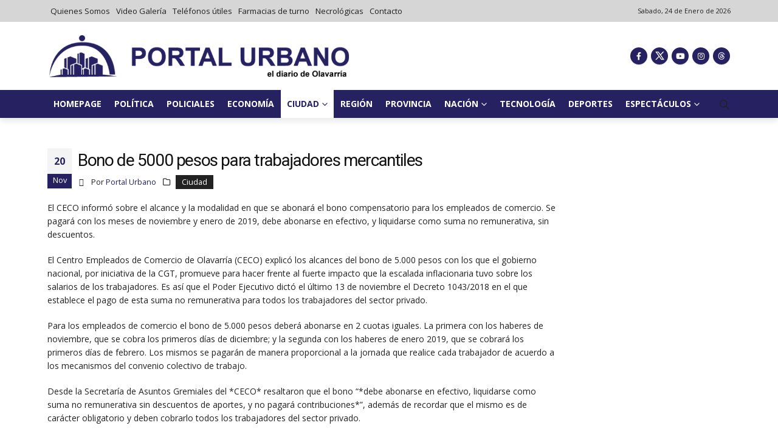

--- FILE ---
content_type: text/html; charset=UTF-8
request_url: https://www.portalurbano.com.ar/bono-de-5000-pesos-para-trabajadores-mercantiles/
body_size: 23525
content:
<!DOCTYPE html>
<html lang="es">
<head>
	<meta charset="UTF-8">
	<!--[if IE]><meta http-equiv='X-UA-Compatible' content='IE=edge,chrome=1'><![endif]-->
	<meta name="viewport" content="width=device-width, initial-scale=1.0, minimum-scale=1.0">
	<link rel="profile" href="http://gmpg.org/xfn/11" />
	<!--link rel="pingback" href="<!--?php bloginfo( 'pingback_url' ); ?>" /-->
	<script async src="https://ejs.mowplayer.com/js/player/mGIntxZMZ8.js"></script>
		<link rel="shortcut icon" href="//www.portalurbano.com.ar/wp-content/uploads/2022/07/cropped-Portal-Urbano2.png" type="image/x-icon" />
		<link rel="apple-touch-icon" href="//www.portalurbano.com.ar/wp-content/uploads/2022/07/cropped-Portal-Urbano2.png">
	<meta name='robots' content='index, follow, max-image-preview:large, max-snippet:-1, max-video-preview:-1' />

	<!-- This site is optimized with the Yoast SEO plugin v26.8 - https://yoast.com/product/yoast-seo-wordpress/ -->
	<title>Bono de 5000 pesos para trabajadores mercantiles - Portal Urbano</title>
	<link rel="canonical" href="https://www.portalurbano.com.ar/bono-de-5000-pesos-para-trabajadores-mercantiles/" />
	<meta property="og:locale" content="es_ES" />
	<meta property="og:type" content="article" />
	<meta property="og:title" content="Bono de 5000 pesos para trabajadores mercantiles - Portal Urbano" />
	<meta property="og:description" content="El CECO informó sobre el alcance y la modalidad en que se abonará el bono compensatorio para los empleados de comercio. Se pagará con los meses de noviembre y enero de 2019, debe abonarse en efectivo, y liquidarse como suma no remunerativa, sin descuentos. El Centro Empleados de Comercio de Olavarría (CECO) explicó los alcances [&hellip;]" />
	<meta property="og:url" content="https://www.portalurbano.com.ar/bono-de-5000-pesos-para-trabajadores-mercantiles/" />
	<meta property="og:site_name" content="Portal Urbano" />
	<meta property="article:publisher" content="https://www.facebook.com/Portal-Urbano-171542830093757/" />
	<meta property="article:published_time" content="2018-11-20T17:02:42+00:00" />
	<meta property="article:modified_time" content="2018-11-20T17:05:32+00:00" />
	<meta property="og:image" content="https://www.portalurbano.com.ar/wp-content/uploads/2018/09/CECO-1.jpg" />
	<meta property="og:image:width" content="550" />
	<meta property="og:image:height" content="350" />
	<meta property="og:image:type" content="image/jpeg" />
	<meta name="author" content="Portal Urbano" />
	<meta name="twitter:card" content="summary_large_image" />
	<meta name="twitter:creator" content="@portalurbanook" />
	<meta name="twitter:site" content="@portalurbanook" />
	<meta name="twitter:label1" content="Escrito por" />
	<meta name="twitter:data1" content="Portal Urbano" />
	<meta name="twitter:label2" content="Tiempo de lectura" />
	<meta name="twitter:data2" content="2 minutos" />
	<script type="application/ld+json" class="yoast-schema-graph">{"@context":"https://schema.org","@graph":[{"@type":"Article","@id":"https://www.portalurbano.com.ar/bono-de-5000-pesos-para-trabajadores-mercantiles/#article","isPartOf":{"@id":"https://www.portalurbano.com.ar/bono-de-5000-pesos-para-trabajadores-mercantiles/"},"author":{"name":"Portal Urbano","@id":"https://www.portalurbano.com.ar/#/schema/person/09f5f32f3b267a9fdc986ba7eed9f279"},"headline":"Bono de 5000 pesos para trabajadores mercantiles","datePublished":"2018-11-20T17:02:42+00:00","dateModified":"2018-11-20T17:05:32+00:00","mainEntityOfPage":{"@id":"https://www.portalurbano.com.ar/bono-de-5000-pesos-para-trabajadores-mercantiles/"},"wordCount":459,"commentCount":0,"publisher":{"@id":"https://www.portalurbano.com.ar/#organization"},"articleSection":["Ciudad"],"inLanguage":"es","potentialAction":[{"@type":"CommentAction","name":"Comment","target":["https://www.portalurbano.com.ar/bono-de-5000-pesos-para-trabajadores-mercantiles/#respond"]}]},{"@type":"WebPage","@id":"https://www.portalurbano.com.ar/bono-de-5000-pesos-para-trabajadores-mercantiles/","url":"https://www.portalurbano.com.ar/bono-de-5000-pesos-para-trabajadores-mercantiles/","name":"Bono de 5000 pesos para trabajadores mercantiles - Portal Urbano","isPartOf":{"@id":"https://www.portalurbano.com.ar/#website"},"datePublished":"2018-11-20T17:02:42+00:00","dateModified":"2018-11-20T17:05:32+00:00","breadcrumb":{"@id":"https://www.portalurbano.com.ar/bono-de-5000-pesos-para-trabajadores-mercantiles/#breadcrumb"},"inLanguage":"es","potentialAction":[{"@type":"ReadAction","target":["https://www.portalurbano.com.ar/bono-de-5000-pesos-para-trabajadores-mercantiles/"]}]},{"@type":"BreadcrumbList","@id":"https://www.portalurbano.com.ar/bono-de-5000-pesos-para-trabajadores-mercantiles/#breadcrumb","itemListElement":[{"@type":"ListItem","position":1,"name":"Portada","item":"https://www.portalurbano.com.ar/"},{"@type":"ListItem","position":2,"name":"Bono de 5000 pesos para trabajadores mercantiles"}]},{"@type":"WebSite","@id":"https://www.portalurbano.com.ar/#website","url":"https://www.portalurbano.com.ar/","name":"Portal Urbano","description":"Noticias de Olavarría","publisher":{"@id":"https://www.portalurbano.com.ar/#organization"},"potentialAction":[{"@type":"SearchAction","target":{"@type":"EntryPoint","urlTemplate":"https://www.portalurbano.com.ar/?s={search_term_string}"},"query-input":{"@type":"PropertyValueSpecification","valueRequired":true,"valueName":"search_term_string"}}],"inLanguage":"es"},{"@type":"Organization","@id":"https://www.portalurbano.com.ar/#organization","name":"Portal Urbano","url":"https://www.portalurbano.com.ar/","logo":{"@type":"ImageObject","inLanguage":"es","@id":"https://www.portalurbano.com.ar/#/schema/logo/image/","url":"https://www.portalurbano.com.ar/wp-content/uploads/2019/09/Logo-Original.png","contentUrl":"https://www.portalurbano.com.ar/wp-content/uploads/2019/09/Logo-Original.png","width":2236,"height":1216,"caption":"Portal Urbano"},"image":{"@id":"https://www.portalurbano.com.ar/#/schema/logo/image/"},"sameAs":["https://www.facebook.com/Portal-Urbano-171542830093757/","https://x.com/portalurbanook","https://www.instagram.com/_portalurbano/","https://www.youtube.com/channel/UCXhagIfszH8KxFiOok79zbA?view_as=subscriber"]},{"@type":"Person","@id":"https://www.portalurbano.com.ar/#/schema/person/09f5f32f3b267a9fdc986ba7eed9f279","name":"Portal Urbano","image":{"@type":"ImageObject","inLanguage":"es","@id":"https://www.portalurbano.com.ar/#/schema/person/image/","url":"https://secure.gravatar.com/avatar/52790de652fc2405a29fb4fe508a67ade6ddcc0a2c113ae35bfd42bc82a290ca?s=96&d=mm&r=g","contentUrl":"https://secure.gravatar.com/avatar/52790de652fc2405a29fb4fe508a67ade6ddcc0a2c113ae35bfd42bc82a290ca?s=96&d=mm&r=g","caption":"Portal Urbano"}}]}</script>
	<!-- / Yoast SEO plugin. -->


<link rel="alternate" type="application/rss+xml" title="Portal Urbano &raquo; Feed" href="https://www.portalurbano.com.ar/feed/" />
<link rel="alternate" type="application/rss+xml" title="Portal Urbano &raquo; Feed de los comentarios" href="https://www.portalurbano.com.ar/comments/feed/" />
<link rel="alternate" type="application/rss+xml" title="Portal Urbano &raquo; Comentario Bono de 5000 pesos para trabajadores mercantiles del feed" href="https://www.portalurbano.com.ar/bono-de-5000-pesos-para-trabajadores-mercantiles/feed/" />
<link rel="alternate" title="oEmbed (JSON)" type="application/json+oembed" href="https://www.portalurbano.com.ar/wp-json/oembed/1.0/embed?url=https%3A%2F%2Fwww.portalurbano.com.ar%2Fbono-de-5000-pesos-para-trabajadores-mercantiles%2F" />
<link rel="alternate" title="oEmbed (XML)" type="text/xml+oembed" href="https://www.portalurbano.com.ar/wp-json/oembed/1.0/embed?url=https%3A%2F%2Fwww.portalurbano.com.ar%2Fbono-de-5000-pesos-para-trabajadores-mercantiles%2F&#038;format=xml" />
		<link rel="shortcut icon" href="//www.portalurbano.com.ar/wp-content/uploads/2022/07/cropped-Portal-Urbano2.png" type="image/x-icon" />
				<link rel="apple-touch-icon" href="//www.portalurbano.com.ar/wp-content/uploads/2022/07/cropped-Portal-Urbano2.png" />
				<link rel="apple-touch-icon" sizes="120x120" href="" />
				<link rel="apple-touch-icon" sizes="76x76" href="" />
				<link rel="apple-touch-icon" sizes="152x152" href="" />
		<style id='wp-img-auto-sizes-contain-inline-css'>
img:is([sizes=auto i],[sizes^="auto," i]){contain-intrinsic-size:3000px 1500px}
/*# sourceURL=wp-img-auto-sizes-contain-inline-css */
</style>

<link rel='stylesheet' id='wp-block-library-css' href='https://www.portalurbano.com.ar/wp-includes/css/dist/block-library/style.min.css' media='all' />
<style id='global-styles-inline-css'>
:root{--wp--preset--aspect-ratio--square: 1;--wp--preset--aspect-ratio--4-3: 4/3;--wp--preset--aspect-ratio--3-4: 3/4;--wp--preset--aspect-ratio--3-2: 3/2;--wp--preset--aspect-ratio--2-3: 2/3;--wp--preset--aspect-ratio--16-9: 16/9;--wp--preset--aspect-ratio--9-16: 9/16;--wp--preset--color--black: #000000;--wp--preset--color--cyan-bluish-gray: #abb8c3;--wp--preset--color--white: #ffffff;--wp--preset--color--pale-pink: #f78da7;--wp--preset--color--vivid-red: #cf2e2e;--wp--preset--color--luminous-vivid-orange: #ff6900;--wp--preset--color--luminous-vivid-amber: #fcb900;--wp--preset--color--light-green-cyan: #7bdcb5;--wp--preset--color--vivid-green-cyan: #00d084;--wp--preset--color--pale-cyan-blue: #8ed1fc;--wp--preset--color--vivid-cyan-blue: #0693e3;--wp--preset--color--vivid-purple: #9b51e0;--wp--preset--color--primary: var(--porto-primary-color);--wp--preset--color--secondary: var(--porto-secondary-color);--wp--preset--color--tertiary: var(--porto-tertiary-color);--wp--preset--color--quaternary: var(--porto-quaternary-color);--wp--preset--color--dark: var(--porto-dark-color);--wp--preset--color--light: var(--porto-light-color);--wp--preset--color--primary-hover: var(--porto-primary-light-5);--wp--preset--gradient--vivid-cyan-blue-to-vivid-purple: linear-gradient(135deg,rgb(6,147,227) 0%,rgb(155,81,224) 100%);--wp--preset--gradient--light-green-cyan-to-vivid-green-cyan: linear-gradient(135deg,rgb(122,220,180) 0%,rgb(0,208,130) 100%);--wp--preset--gradient--luminous-vivid-amber-to-luminous-vivid-orange: linear-gradient(135deg,rgb(252,185,0) 0%,rgb(255,105,0) 100%);--wp--preset--gradient--luminous-vivid-orange-to-vivid-red: linear-gradient(135deg,rgb(255,105,0) 0%,rgb(207,46,46) 100%);--wp--preset--gradient--very-light-gray-to-cyan-bluish-gray: linear-gradient(135deg,rgb(238,238,238) 0%,rgb(169,184,195) 100%);--wp--preset--gradient--cool-to-warm-spectrum: linear-gradient(135deg,rgb(74,234,220) 0%,rgb(151,120,209) 20%,rgb(207,42,186) 40%,rgb(238,44,130) 60%,rgb(251,105,98) 80%,rgb(254,248,76) 100%);--wp--preset--gradient--blush-light-purple: linear-gradient(135deg,rgb(255,206,236) 0%,rgb(152,150,240) 100%);--wp--preset--gradient--blush-bordeaux: linear-gradient(135deg,rgb(254,205,165) 0%,rgb(254,45,45) 50%,rgb(107,0,62) 100%);--wp--preset--gradient--luminous-dusk: linear-gradient(135deg,rgb(255,203,112) 0%,rgb(199,81,192) 50%,rgb(65,88,208) 100%);--wp--preset--gradient--pale-ocean: linear-gradient(135deg,rgb(255,245,203) 0%,rgb(182,227,212) 50%,rgb(51,167,181) 100%);--wp--preset--gradient--electric-grass: linear-gradient(135deg,rgb(202,248,128) 0%,rgb(113,206,126) 100%);--wp--preset--gradient--midnight: linear-gradient(135deg,rgb(2,3,129) 0%,rgb(40,116,252) 100%);--wp--preset--font-size--small: 13px;--wp--preset--font-size--medium: 20px;--wp--preset--font-size--large: 36px;--wp--preset--font-size--x-large: 42px;--wp--preset--spacing--20: 0.44rem;--wp--preset--spacing--30: 0.67rem;--wp--preset--spacing--40: 1rem;--wp--preset--spacing--50: 1.5rem;--wp--preset--spacing--60: 2.25rem;--wp--preset--spacing--70: 3.38rem;--wp--preset--spacing--80: 5.06rem;--wp--preset--shadow--natural: 6px 6px 9px rgba(0, 0, 0, 0.2);--wp--preset--shadow--deep: 12px 12px 50px rgba(0, 0, 0, 0.4);--wp--preset--shadow--sharp: 6px 6px 0px rgba(0, 0, 0, 0.2);--wp--preset--shadow--outlined: 6px 6px 0px -3px rgb(255, 255, 255), 6px 6px rgb(0, 0, 0);--wp--preset--shadow--crisp: 6px 6px 0px rgb(0, 0, 0);}:where(.is-layout-flex){gap: 0.5em;}:where(.is-layout-grid){gap: 0.5em;}body .is-layout-flex{display: flex;}.is-layout-flex{flex-wrap: wrap;align-items: center;}.is-layout-flex > :is(*, div){margin: 0;}body .is-layout-grid{display: grid;}.is-layout-grid > :is(*, div){margin: 0;}:where(.wp-block-columns.is-layout-flex){gap: 2em;}:where(.wp-block-columns.is-layout-grid){gap: 2em;}:where(.wp-block-post-template.is-layout-flex){gap: 1.25em;}:where(.wp-block-post-template.is-layout-grid){gap: 1.25em;}.has-black-color{color: var(--wp--preset--color--black) !important;}.has-cyan-bluish-gray-color{color: var(--wp--preset--color--cyan-bluish-gray) !important;}.has-white-color{color: var(--wp--preset--color--white) !important;}.has-pale-pink-color{color: var(--wp--preset--color--pale-pink) !important;}.has-vivid-red-color{color: var(--wp--preset--color--vivid-red) !important;}.has-luminous-vivid-orange-color{color: var(--wp--preset--color--luminous-vivid-orange) !important;}.has-luminous-vivid-amber-color{color: var(--wp--preset--color--luminous-vivid-amber) !important;}.has-light-green-cyan-color{color: var(--wp--preset--color--light-green-cyan) !important;}.has-vivid-green-cyan-color{color: var(--wp--preset--color--vivid-green-cyan) !important;}.has-pale-cyan-blue-color{color: var(--wp--preset--color--pale-cyan-blue) !important;}.has-vivid-cyan-blue-color{color: var(--wp--preset--color--vivid-cyan-blue) !important;}.has-vivid-purple-color{color: var(--wp--preset--color--vivid-purple) !important;}.has-black-background-color{background-color: var(--wp--preset--color--black) !important;}.has-cyan-bluish-gray-background-color{background-color: var(--wp--preset--color--cyan-bluish-gray) !important;}.has-white-background-color{background-color: var(--wp--preset--color--white) !important;}.has-pale-pink-background-color{background-color: var(--wp--preset--color--pale-pink) !important;}.has-vivid-red-background-color{background-color: var(--wp--preset--color--vivid-red) !important;}.has-luminous-vivid-orange-background-color{background-color: var(--wp--preset--color--luminous-vivid-orange) !important;}.has-luminous-vivid-amber-background-color{background-color: var(--wp--preset--color--luminous-vivid-amber) !important;}.has-light-green-cyan-background-color{background-color: var(--wp--preset--color--light-green-cyan) !important;}.has-vivid-green-cyan-background-color{background-color: var(--wp--preset--color--vivid-green-cyan) !important;}.has-pale-cyan-blue-background-color{background-color: var(--wp--preset--color--pale-cyan-blue) !important;}.has-vivid-cyan-blue-background-color{background-color: var(--wp--preset--color--vivid-cyan-blue) !important;}.has-vivid-purple-background-color{background-color: var(--wp--preset--color--vivid-purple) !important;}.has-black-border-color{border-color: var(--wp--preset--color--black) !important;}.has-cyan-bluish-gray-border-color{border-color: var(--wp--preset--color--cyan-bluish-gray) !important;}.has-white-border-color{border-color: var(--wp--preset--color--white) !important;}.has-pale-pink-border-color{border-color: var(--wp--preset--color--pale-pink) !important;}.has-vivid-red-border-color{border-color: var(--wp--preset--color--vivid-red) !important;}.has-luminous-vivid-orange-border-color{border-color: var(--wp--preset--color--luminous-vivid-orange) !important;}.has-luminous-vivid-amber-border-color{border-color: var(--wp--preset--color--luminous-vivid-amber) !important;}.has-light-green-cyan-border-color{border-color: var(--wp--preset--color--light-green-cyan) !important;}.has-vivid-green-cyan-border-color{border-color: var(--wp--preset--color--vivid-green-cyan) !important;}.has-pale-cyan-blue-border-color{border-color: var(--wp--preset--color--pale-cyan-blue) !important;}.has-vivid-cyan-blue-border-color{border-color: var(--wp--preset--color--vivid-cyan-blue) !important;}.has-vivid-purple-border-color{border-color: var(--wp--preset--color--vivid-purple) !important;}.has-vivid-cyan-blue-to-vivid-purple-gradient-background{background: var(--wp--preset--gradient--vivid-cyan-blue-to-vivid-purple) !important;}.has-light-green-cyan-to-vivid-green-cyan-gradient-background{background: var(--wp--preset--gradient--light-green-cyan-to-vivid-green-cyan) !important;}.has-luminous-vivid-amber-to-luminous-vivid-orange-gradient-background{background: var(--wp--preset--gradient--luminous-vivid-amber-to-luminous-vivid-orange) !important;}.has-luminous-vivid-orange-to-vivid-red-gradient-background{background: var(--wp--preset--gradient--luminous-vivid-orange-to-vivid-red) !important;}.has-very-light-gray-to-cyan-bluish-gray-gradient-background{background: var(--wp--preset--gradient--very-light-gray-to-cyan-bluish-gray) !important;}.has-cool-to-warm-spectrum-gradient-background{background: var(--wp--preset--gradient--cool-to-warm-spectrum) !important;}.has-blush-light-purple-gradient-background{background: var(--wp--preset--gradient--blush-light-purple) !important;}.has-blush-bordeaux-gradient-background{background: var(--wp--preset--gradient--blush-bordeaux) !important;}.has-luminous-dusk-gradient-background{background: var(--wp--preset--gradient--luminous-dusk) !important;}.has-pale-ocean-gradient-background{background: var(--wp--preset--gradient--pale-ocean) !important;}.has-electric-grass-gradient-background{background: var(--wp--preset--gradient--electric-grass) !important;}.has-midnight-gradient-background{background: var(--wp--preset--gradient--midnight) !important;}.has-small-font-size{font-size: var(--wp--preset--font-size--small) !important;}.has-medium-font-size{font-size: var(--wp--preset--font-size--medium) !important;}.has-large-font-size{font-size: var(--wp--preset--font-size--large) !important;}.has-x-large-font-size{font-size: var(--wp--preset--font-size--x-large) !important;}
/*# sourceURL=global-styles-inline-css */
</style>

<style id='classic-theme-styles-inline-css'>
/*! This file is auto-generated */
.wp-block-button__link{color:#fff;background-color:#32373c;border-radius:9999px;box-shadow:none;text-decoration:none;padding:calc(.667em + 2px) calc(1.333em + 2px);font-size:1.125em}.wp-block-file__button{background:#32373c;color:#fff;text-decoration:none}
/*# sourceURL=/wp-includes/css/classic-themes.min.css */
</style>
<link rel='stylesheet' id='contact-form-7-css' href='https://www.portalurbano.com.ar/wp-content/plugins/contact-form-7/includes/css/styles.css' media='all' />
<link rel='stylesheet' id='owl-style-css' href='https://www.portalurbano.com.ar/wp-content/plugins/gallery-slider-masonry/assets/css/owl.carousel.min.css' media='all' />
<link rel='stylesheet' id='sliderify-style-css' href='https://www.portalurbano.com.ar/wp-content/plugins/gallery-slider-masonry/assets/css/style.css' media='all' />
<link rel='stylesheet' id='wpsl-styles-css' href='https://www.portalurbano.com.ar/wp-content/plugins/wp-store-locator/css/styles.min.css' media='all' />
<link rel='stylesheet' id='parent-theme-css-css' href='https://www.portalurbano.com.ar/wp-content/themes/porto/style.css' media='all' />
<link rel='stylesheet' id='__EPYT__style-css' href='https://www.portalurbano.com.ar/wp-content/plugins/youtube-embed-plus/styles/ytprefs.min.css' media='all' />
<style id='__EPYT__style-inline-css'>

                .epyt-gallery-thumb {
                        width: 33.333%;
                }
                
/*# sourceURL=__EPYT__style-inline-css */
</style>
<link rel='stylesheet' id='porto-css-vars-css' href='https://www.portalurbano.com.ar/wp-content/uploads/porto_styles/theme_css_vars.css' media='all' />
<link rel='stylesheet' id='js_composer_front-css' href='https://www.portalurbano.com.ar/wp-content/plugins/js_composer/assets/css/js_composer.min.css' media='all' />
<link rel='stylesheet' id='bootstrap-css' href='https://www.portalurbano.com.ar/wp-content/uploads/porto_styles/bootstrap.css' media='all' />
<link rel='stylesheet' id='porto-plugins-css' href='https://www.portalurbano.com.ar/wp-content/themes/porto/css/plugins.css' media='all' />
<link rel='stylesheet' id='porto-theme-css' href='https://www.portalurbano.com.ar/wp-content/themes/porto/css/theme.css' media='all' />
<link rel='stylesheet' id='porto-animate-css' href='https://www.portalurbano.com.ar/wp-content/themes/porto/css/part/animate.css' media='all' />
<link rel='stylesheet' id='porto-widget-text-css' href='https://www.portalurbano.com.ar/wp-content/themes/porto/css/part/widget-text.css' media='all' />
<link rel='stylesheet' id='porto-blog-legacy-css' href='https://www.portalurbano.com.ar/wp-content/themes/porto/css/part/blog-legacy.css' media='all' />
<link rel='stylesheet' id='porto-header-legacy-css' href='https://www.portalurbano.com.ar/wp-content/themes/porto/css/part/header-legacy.css' media='all' />
<link rel='stylesheet' id='porto-footer-legacy-css' href='https://www.portalurbano.com.ar/wp-content/themes/porto/css/part/footer-legacy.css' media='all' />
<link rel='stylesheet' id='porto-side-nav-panel-css' href='https://www.portalurbano.com.ar/wp-content/themes/porto/css/part/side-nav-panel.css' media='all' />
<link rel='stylesheet' id='porto-media-mobile-sidebar-css' href='https://www.portalurbano.com.ar/wp-content/themes/porto/css/part/media-mobile-sidebar.css' media='(max-width:991px)' />
<link rel='stylesheet' id='porto-shortcodes-css' href='https://www.portalurbano.com.ar/wp-content/uploads/porto_styles/shortcodes.css' media='all' />
<link rel='stylesheet' id='porto-theme-wpb-css' href='https://www.portalurbano.com.ar/wp-content/themes/porto/css/theme_wpb.css' media='all' />
<link rel='stylesheet' id='porto-dynamic-style-css' href='https://www.portalurbano.com.ar/wp-content/uploads/porto_styles/dynamic_style.css' media='all' />
<link rel='stylesheet' id='porto-type-builder-css' href='https://www.portalurbano.com.ar/wp-content/plugins/porto-functionality/builders/assets/type-builder.css' media='all' />
<link rel='stylesheet' id='porto-style-css' href='https://www.portalurbano.com.ar/wp-content/themes/porto/style.css' media='all' />
<style id='porto-style-inline-css'>
.side-header-narrow-bar-logo{max-width:500px}@media (min-width:992px){}#header.sticky-header .main-menu > li.menu-item > a,#header.sticky-header .main-menu > li.menu-custom-content a{color:#111111}#header.sticky-header .main-menu > li.menu-item:hover > a,#header.sticky-header .main-menu > li.menu-item.active:hover > a,#header.sticky-header .main-menu > li.menu-custom-content:hover a{color:#262261}@media (max-width:767px){.sec-res{padding:20px 0 !important}}@media (min-width:768px){.sec-res{padding:20px 0 !important}}@media (max-width:767px){.sec-top{padding-top:20px !important}}@media (min-width:768px){.sec-top{padding-top:20px !important}}@media (max-width:767px){.sec-bot{padding-bottom:20px !important}}@media (min-width:768px){.sec-bot{padding-bottom:20px !important}}@media (max-width:767px){h1,h1 a{font-size:24px !important;line-height:24px !important}h2,h2 a{font-size:20px !important;line-height:24px !important}h3,h3 a{font-size:18px !important;line-height:22px !important}h4,h4 a{font-size:16px !important;line-height:16px !important}}@media screen and (min-width:991px){.blog .main-content,.archive .main-content,.single-post .main-content{padding-top:50px !important}.right-sidebar{padding-top:50px !important}}.btn-default.btn{color:#ffffff;text-shadow:0 -1px 0 rgba(0,0,0,0.25);background-color:#D6D6D6 !important}.btn-default.btn:hover{background-color:#262261 !important;color:#fff}.video-container{position:relative;padding-bottom:50%;padding-top:30px;height:0;overflow:hidden}.video-container iframe,.video-container object,.video-container embed{position:absolute;top:0;left:0;width:100%;height:100%}#header .searchform-popup .search-toggle{font-size:1rem}#header .main-menu > li.menu-item > a{text-transform:uppercase}.mega-menu.menu-flat-border>li.menu-item>a{border-right:0 solid}.header-wrapper,#header.sticky-header .main-menu-wrap{width:100%;box-shadow:0 6px 8px 0 rgb(0 0 0 / 8%);z-index:30;background-size:cover;background-position:50% 0;-webkit-transition:background-color .3s,opacity .3s;-o-transition:background-color .3s,opacity .3s;transition:background-color .3s,opacity .3s}#header .share-links a:not(:hover){background-color:#262261;color:#fff}.header-top .mega-menu>li.menu-item>a{letter-spacing:0;font-size:1.2em !important;font-weight:400 !important}.mobile-tabs .mobile-tab-items .mobile-tab-item.active{color:#d6d6d6}#side-nav-panel .accordion-menu li.menu-item.active > a{background-color:#f4f4f438}.porto-blog .post-excerpt{line-height:1.2}.blog-posts-hover_info2 .thumb-info .thumb-info-title{padding:0 1.3rem 1.3rem}.porto-blog{margin-bottom:0 !important}.post-item .read-more{margin-top:10px !important}.porto-blog article.post .post-date .day{font-size:15px;padding:4px 0}.porto-blog article.post .post-date{width:34px}.blog-posts-no_margin article.post{padding:2px !important}.blog-posts .blog-post-item .post-item-title{font-weight:500}.grilla4 .thumb-info-inner{font-weight:500 !important;font-size:.9em;line-height:1.1}.grilla4.porto-blog .post-excerpt,.blog-posts-hover_info2 .post-excerpt{color:#fff !important}.grillaoffset .blog-posts-list .post-grid:nth-child(1){display:none}.grillaoffset .posts-full article{margin-bottom:20px}.grillaoffset .posts-full .entry-title{font-size:1.6em}.grillaoffset .posts-full .entry-title a{color:#222;font-weight:100}.grillaoffset .posts-full .post-excerpt{color:#222;margin-bottom:10px}.grillaoffset .posts-full .meta-cats a{background:transparent;color:#222222;padding:0}.grillaoffset .posts-full .btn-default.btn{display:none}@media (max-width:767px){.grillaoffset .posts-grid .post{width:50%}}.grillagrande h4 a{color:#222;font-weight:100}.grillagrande.post-excerpt{color:#222;margin-bottom:10px}@media (min-width:768px){.barrahome{padding-left:60px !important}}#custom_html-37{text-align:center}.share-links .share-vk:before{content:url(https://www.portalurbano.com.ar/wp-content/uploads/2023/08/Threads-blanco.webp);margin-bottom:1px}.fa-feather-alt:before{content:url(https://www.portalurbano.com.ar/wp-content/uploads/2023/08/Threads-blanco.webp);margin-bottom:1px}.share-links .share-twitter:before{content:url(https://www.portalurbano.com.ar/wp-content/uploads/2023/08/Captura_de_pantalla_2023-08-24_a_las_14.36.02_copia-removebg-preview-copia-2.png);margin-bottom:1px}.fa-twitter:before{content:url(https://www.portalurbano.com.ar/wp-content/uploads/2023/08/13px.png);margin-bottom:1px}.share-links .share-facebook{background:#262261}.share-links .share-twitter{background:#262261}.share-links .share-youtube{background:#262261}.share-links .share-instagram{background:#262261}.share-links .share-vk{background:#262261}.single-post .entry-title{font-weight:100;color:#111111}.meta-cats a{background:#222222;color:#fff;padding:3px 10px}.fa-user:before{content:"\f303";font-family:'Font Awesome 5 Free'}blockquote{border-left:5px solid #d6d6d6}blockquote p{font-size:32px;line-height:40px;font-weight:400;text-transform:uppercase;color:#4db2ec;font-style:italic}#footer .footer-main > .container{padding-top:4rem;padding-bottom:0rem}#footer .footer-bottom{font-size:1em}#footer .footer-bottom{border-top:1px solid #b7b7b7}#footer .footer-bottom{padding:0 0}@media (max-width:767px){html #topcontrol{display:block !important}}
/*# sourceURL=porto-style-inline-css */
</style>
<link rel='stylesheet' id='styles-child-css' href='https://www.portalurbano.com.ar/wp-content/themes/porto-child/style.css' media='all' />
<link rel="https://api.w.org/" href="https://www.portalurbano.com.ar/wp-json/" /><link rel="alternate" title="JSON" type="application/json" href="https://www.portalurbano.com.ar/wp-json/wp/v2/posts/49269" /><meta property="fb:app_id" content="262445295077574"/><meta name="onesignal-plugin" content="wordpress-3.8.0">
  <script src="https://cdn.onesignal.com/sdks/web/v16/OneSignalSDK.page.js" defer></script>
  <script>
          window.OneSignalDeferred = window.OneSignalDeferred || [];
          OneSignalDeferred.push(async function(OneSignal) {
            await OneSignal.init({
              appId: "ec2e9f6f-49fd-4c52-be20-6c73043d2bea",
              serviceWorkerOverrideForTypical: true,
              path: "https://www.portalurbano.com.ar/wp-content/plugins/onesignal-free-web-push-notifications/sdk_files/",
              serviceWorkerParam: { scope: "/wp-content/plugins/onesignal-free-web-push-notifications/sdk_files/push/onesignal/" },
              serviceWorkerPath: "OneSignalSDKWorker.js",
            });
          });

          // Unregister the legacy OneSignal service worker to prevent scope conflicts
          if (navigator.serviceWorker) {
            navigator.serviceWorker.getRegistrations().then((registrations) => {
              // Iterate through all registered service workers
              registrations.forEach((registration) => {
                // Check the script URL to identify the specific service worker
                if (registration.active && registration.active.scriptURL.includes('OneSignalSDKWorker.js.php')) {
                  // Unregister the service worker
                  registration.unregister().then((success) => {
                    if (success) {
                      console.log('OneSignalSW: Successfully unregistered:', registration.active.scriptURL);
                    } else {
                      console.log('OneSignalSW: Failed to unregister:', registration.active.scriptURL);
                    }
                  });
                }
              });
            }).catch((error) => {
              console.error('Error fetching service worker registrations:', error);
            });
        }
        </script>

<link rel="alternate" type="application/rss+xml" title="Feed RSS del podcast" href="https://www.portalurbano.com.ar/feed/podcast" />

 <!--WP Copy Protect Plugins By www.rapiditcare.com --> <style type="text/css">body{-webkit-touch-callout:none;-webkit-user-select:none;-khtml-user-select:none;-moz-user-select:none;-ms-user-select:none;user-select:none;}</style> <script type="text/javascript"> jQuery(document).bind("keydown", function(e) { if(e.ctrlKey && (e.which == 65 || e.which == 67 || e.which == 88 || e.which == 83 ||e.which == 85)) { e.preventDefault(); return false; } }); jQuery(document)on( "mousedown", function(event) { if(event.which=="3") { document.oncontextmenu = document.body.oncontextmenu = function() {return false;} } }); </script> <script language=JavaScript> function clickIE4(){ if (event.button==2){ return false; } } function clickNS4(e){ if (document.layers||document.getElementById&&!document.all){ if (e.which==2||e.which==3){ return false; } } } if (document.layers){ document.captureEvents(Event.MOUSEDOWN); document.onmousedown=clickNS4; } else if (document.all&&!document.getElementById){ document.onmousedown=clickIE4; } document.oncontextmenu=new Function("return false") </script> 		<script type="text/javascript" id="webfont-queue">
		WebFontConfig = {
			google: { families: [ 'Open+Sans:300,400,500,600,700,800','Roboto:400,500,600,700,800' ] }
		};
		(function(d) {
			var wf = d.createElement('script'), s = d.scripts[d.scripts.length - 1];
			wf.src = 'https://www.portalurbano.com.ar/wp-content/themes/porto/js/libs/webfont.js';
			wf.async = true;
			s.parentNode.insertBefore(wf, s);
		})(document);</script>
		<meta name="generator" content="Powered by WPBakery Page Builder - drag and drop page builder for WordPress."/>
<noscript><style> .wpb_animate_when_almost_visible { opacity: 1; }</style></noscript><!-- Global site tag (gtag.js) - Google Analytics -->
<script async src="https://www.googletagmanager.com/gtag/js?id=UA-109315320-1"></script>
<script>
  window.dataLayer = window.dataLayer || [];
  function gtag(){dataLayer.push(arguments);}
  gtag('js', new Date());

  gtag('config', 'UA-109315320-1');
</script>

<script async src="https://pagead2.googlesyndication.com/pagead/js/adsbygoogle.js?client=ca-pub-1270805825982848" crossorigin="anonymous"></script>
<!--script async src="//"></script>
<script>
  (adsbygoogle = window.adsbygoogle || []).push({
    google_ad_client: "ca-pub-1270805825982848",
    enable_page_level_ads: true
  });
</script-->

		<meta name="google-site-verification" content="vrHlMLjByO_oj5hEf6XG5ud9xc85ewSk3jr3qE42JrQ" />
</head>
<body class="wp-singular post-template-default single single-post postid-49269 single-format-standard wp-embed-responsive wp-theme-porto wp-child-theme-porto-child sliderify-slider-hidden porto-breadcrumbs-bb full blog-1 wpb-js-composer js-comp-ver-8.6.1 vc_responsive">
	<div id="fb-root"></div>
<script>(function(d, s, id) {
  var js, fjs = d.getElementsByTagName(s)[0];
  if (d.getElementById(id)) return;
  js = d.createElement(s); js.id = id;
  js.src = 'https://connect.facebook.net/es_LA/sdk.js#xfbml=1&version=v3.2';
  fjs.parentNode.insertBefore(js, fjs);
}(document, 'script', 'facebook-jssdk'));</script>


	<div class="page-wrapper"><!-- page wrapper -->
		
											<!-- header wrapper -->
				<div class="header-wrapper">
										

	<header  id="header" class="header-builder">
	
	<div class="header-top"><div class="header-row container"><div class="header-col header-left hidden-for-sm"><ul id="menu-menu-secundario" class="top-links mega-menu show-arrow"><li id="nav-menu-item-199597" class="menu-item menu-item-type-post_type menu-item-object-page narrow"><a href="https://www.portalurbano.com.ar/quienes-somos/">Quienes Somos</a></li>
<li id="nav-menu-item-192564" class="menu-item menu-item-type-post_type menu-item-object-page narrow"><a href="https://www.portalurbano.com.ar/video-galeria/">Video Galería</a></li>
<li id="nav-menu-item-192565" class="menu-item menu-item-type-post_type menu-item-object-page narrow"><a href="https://www.portalurbano.com.ar/telefonos-utiles/">Teléfonos útiles</a></li>
<li id="nav-menu-item-192566" class="menu-item menu-item-type-post_type menu-item-object-page narrow"><a href="https://www.portalurbano.com.ar/temp/">Farmacias de turno</a></li>
<li id="nav-menu-item-192567" class="menu-item menu-item-type-taxonomy menu-item-object-category narrow"><a href="https://www.portalurbano.com.ar/category/necrologicas/">Necrológicas</a></li>
<li id="nav-menu-item-199598" class="menu-item menu-item-type-post_type menu-item-object-page narrow"><a href="https://www.portalurbano.com.ar/contacto/">Contacto</a></li>
</ul></div><div class="header-col visible-for-sm header-left"></div><div class="header-col header-right hidden-for-sm"><div class="custom-html"><div class="fecha-hoy">Sabado, 24 de Enero de 2026</div></div></div></div></div><div class="header-main header-has-center header-has-not-center-sm"><div class="header-row container"><div class="header-col header-left">
	<div class="logo">
	<a aria-label="Site Logo" href="https://www.portalurbano.com.ar/" title="Portal Urbano - Noticias de Olavarría"  rel="home">
		<img class="img-responsive sticky-logo sticky-retina-logo" width="500" height="86" src="//www.portalurbano.com.ar/wp-content/uploads/2021/09/Portal-Urbano.png" alt="Portal Urbano" /><img class="img-responsive standard-logo retina-logo" width="500" height="86" src="//www.portalurbano.com.ar/wp-content/uploads/2021/09/Portal-Urbano.png" alt="Portal Urbano" />	</a>
	</div>
	</div><div class="header-col header-center hidden-for-sm"></div><div class="header-col header-right hidden-for-sm"><div class="share-links">		<a target="_blank"  rel="nofollow noopener noreferrer" class="share-facebook" href="https://www.facebook.com/profile.php?id=100063670867786" aria-label="Facebook" title="Facebook"></a>
				<a target="_blank"  rel="nofollow noopener noreferrer" class="share-twitter" href="https://twitter.com/portalurbanook" aria-label="X" title="X"></a>
				<a target="_blank"  rel="nofollow noopener noreferrer" class="share-youtube" href="https://www.youtube.com/@PortalUrbano" aria-label="Youtube" title="Youtube"></a>
				<a target="_blank"  rel="nofollow noopener noreferrer" class="share-instagram" href="https://www.instagram.com/_portalurbano/" aria-label="Instagram" title="Instagram"></a>
				<a target="_blank"  rel="nofollow noopener noreferrer" class="share-vk" href="https://www.threads.net/@_portalurbano" aria-label="VK" title="VK"></a>
		</div></div><div class="header-col visible-for-sm header-right"><div class="searchform-popup search-popup simple-search-layout search-dropdown"><a  class="search-toggle" role="button" aria-label="Search Toggle" href="#"><i class="porto-icon-magnifier"></i><span class="search-text">Buscar</span></a>	<form action="https://www.portalurbano.com.ar/" method="get"
		class="searchform search-layout-simple">
		<div class="searchform-fields">
			<span class="text"><input name="s" type="text" value="" placeholder="Buscar..." autocomplete="off" /></span>
						<span class="button-wrap">
				<button class="btn btn-special" aria-label="Buscar" title="Buscar" type="submit">
					<i class="porto-icon-magnifier"></i>
				</button>
							</span>
		</div>
			</form>
	</div><a class="mobile-toggle" role="button" href="#" aria-label="Mobile Menu"><i class="fas fa-bars"></i></a></div></div></div><div class="header-bottom main-menu-wrap"><div class="header-row container"><div class="header-col header-left hidden-for-sm"><ul id="menu-menu-principal" class="main-menu mega-menu menu-flat menu-flat-border show-arrow"><li id="nav-menu-item-571" class="menu-item menu-item-type-post_type menu-item-object-page menu-item-home narrow"><a href="https://www.portalurbano.com.ar/">Homepage</a></li>
<li id="nav-menu-item-550" class="menu-item menu-item-type-taxonomy menu-item-object-category narrow"><a href="https://www.portalurbano.com.ar/category/politica/">Política</a></li>
<li id="nav-menu-item-560" class="menu-item menu-item-type-taxonomy menu-item-object-category narrow"><a href="https://www.portalurbano.com.ar/category/policiales/">Policiales</a></li>
<li id="nav-menu-item-561" class="menu-item menu-item-type-taxonomy menu-item-object-category narrow"><a href="https://www.portalurbano.com.ar/category/economia/">Economía</a></li>
<li id="nav-menu-item-563" class="menu-item menu-item-type-taxonomy menu-item-object-category current-post-ancestor current-menu-parent current-post-parent menu-item-has-children active has-sub narrow"><a href="https://www.portalurbano.com.ar/category/ciudad/">Ciudad</a>
<div class="popup"><div class="inner" style=""><ul class="sub-menu porto-narrow-sub-menu">
	<li id="nav-menu-item-619" class="menu-item menu-item-type-taxonomy menu-item-object-category" data-cols="1"><a href="https://www.portalurbano.com.ar/category/ciudad/cultura/">Cultura</a></li>
	<li id="nav-menu-item-620" class="menu-item menu-item-type-taxonomy menu-item-object-category" data-cols="1"><a href="https://www.portalurbano.com.ar/category/ciudad/educacion/">Educación</a></li>
	<li id="nav-menu-item-37681" class="menu-item menu-item-type-taxonomy menu-item-object-category" data-cols="1"><a href="https://www.portalurbano.com.ar/category/ciudad/espacio-joven/">Espacio Joven</a></li>
	<li id="nav-menu-item-568" class="menu-item menu-item-type-taxonomy menu-item-object-category" data-cols="1"><a href="https://www.portalurbano.com.ar/category/ciudad/salud/">Salud</a></li>
	<li id="nav-menu-item-741" class="menu-item menu-item-type-taxonomy menu-item-object-category" data-cols="1"><a href="https://www.portalurbano.com.ar/category/ciudad/rural/">Zona Rural</a></li>
	<li id="nav-menu-item-1648" class="menu-item menu-item-type-taxonomy menu-item-object-category" data-cols="1"><a href="https://www.portalurbano.com.ar/category/ciudad/la-noticia-de-tu-barrio/">La Noticia de Tu Barrio</a></li>
</ul></div></div>
</li>
<li id="nav-menu-item-740" class="menu-item menu-item-type-taxonomy menu-item-object-category narrow"><a href="https://www.portalurbano.com.ar/category/region/">Región</a></li>
<li id="nav-menu-item-565" class="menu-item menu-item-type-taxonomy menu-item-object-category narrow"><a href="https://www.portalurbano.com.ar/category/provincia/">Provincia</a></li>
<li id="nav-menu-item-562" class="menu-item menu-item-type-taxonomy menu-item-object-category menu-item-has-children has-sub narrow"><a href="https://www.portalurbano.com.ar/category/nacion/">Nación</a>
<div class="popup"><div class="inner" style=""><ul class="sub-menu porto-narrow-sub-menu">
	<li id="nav-menu-item-739" class="menu-item menu-item-type-taxonomy menu-item-object-category" data-cols="1"><a href="https://www.portalurbano.com.ar/category/empresasnegocios/">Empresas &amp; Negocios</a></li>
	<li id="nav-menu-item-566" class="menu-item menu-item-type-taxonomy menu-item-object-category" data-cols="1"><a href="https://www.portalurbano.com.ar/category/mundo/">Mundo</a></li>
	<li id="nav-menu-item-104117" class="menu-item menu-item-type-taxonomy menu-item-object-category" data-cols="1"><a href="https://www.portalurbano.com.ar/category/nacion/coronavirus/">Coronavirus</a></li>
</ul></div></div>
</li>
<li id="nav-menu-item-706" class="menu-item menu-item-type-taxonomy menu-item-object-category narrow"><a href="https://www.portalurbano.com.ar/category/tecnologia/">Tecnología</a></li>
<li id="nav-menu-item-567" class="menu-item menu-item-type-taxonomy menu-item-object-category narrow"><a href="https://www.portalurbano.com.ar/category/deportes/">Deportes</a></li>
<li id="nav-menu-item-564" class="menu-item menu-item-type-taxonomy menu-item-object-category menu-item-has-children has-sub narrow"><a href="https://www.portalurbano.com.ar/category/espectaculos/">Espectáculos</a>
<div class="popup"><div class="inner" style=""><ul class="sub-menu porto-narrow-sub-menu">
	<li id="nav-menu-item-616" class="menu-item menu-item-type-taxonomy menu-item-object-category" data-cols="1"><a href="https://www.portalurbano.com.ar/category/espectaculos/cine/">Cine</a></li>
	<li id="nav-menu-item-617" class="menu-item menu-item-type-taxonomy menu-item-object-category" data-cols="1"><a href="https://www.portalurbano.com.ar/category/espectaculos/series/">Series</a></li>
	<li id="nav-menu-item-618" class="menu-item menu-item-type-taxonomy menu-item-object-category" data-cols="1"><a href="https://www.portalurbano.com.ar/category/espectaculos/teatro/">Teatro</a></li>
</ul></div></div>
</li>
</ul></div><div class="header-col header-right hidden-for-sm"><div class="searchform-popup search-popup simple-search-layout search-dropdown"><a  class="search-toggle" role="button" aria-label="Search Toggle" href="#"><i class="porto-icon-magnifier"></i><span class="search-text">Buscar</span></a>	<form action="https://www.portalurbano.com.ar/" method="get"
		class="searchform search-layout-simple">
		<div class="searchform-fields">
			<span class="text"><input name="s" type="text" value="" placeholder="Buscar..." autocomplete="off" /></span>
						<span class="button-wrap">
				<button class="btn btn-special" aria-label="Buscar" title="Buscar" type="submit">
					<i class="porto-icon-magnifier"></i>
				</button>
							</span>
		</div>
			</form>
	</div></div></div></div>	</header>

									</div>
				<!-- end header wrapper -->
			
			
			
		<div id="main" class="column2 column2-right-sidebar boxed no-breadcrumbs"><!-- main -->

			<div class="container">
			<div class="row main-content-wrap">

			<!-- main content -->
			<div class="main-content col-lg-9">

			
<div id="content" role="main" class="porto-single-page">

	
			
<article class="post-full post-49269 post type-post status-publish format-standard hentry category-ciudad">

	
			<div class="post-date">
			<span class="day">20</span><span class="month">Nov</span><time datetime="2018-11-20">20/11/2018</time>		</div>
	
	<div class="post-content">
					<h2 class="entry-title">Bono de 5000 pesos para trabajadores mercantiles</h2>
				<span class="vcard" style="display: none;"><span class="fn"><a href="https://www.portalurbano.com.ar/author/admpu17wp/" title="Entradas de Portal Urbano" rel="author">Portal Urbano</a></span></span><span class="updated" style="display:none">2018-11-20T14:05:32-03:00</span>
<div class="post-meta ">
				<span class="meta-author">
					<i class="far fa-user"></i>
							<span>Por</span>
					<a href="https://www.portalurbano.com.ar/author/admpu17wp/" title="Entradas de Portal Urbano" rel="author">Portal Urbano</a>		</span>
				<span class="meta-cats">
					<i class="far fa-folder"></i>
					<a href="https://www.portalurbano.com.ar/category/ciudad/" rel="category tag">Ciudad</a>		</span>
			
	
	</div>

		<div class="entry-content">
			<p>El CECO informó sobre el alcance y la modalidad en que se abonará el bono compensatorio para los empleados de comercio. Se pagará con los meses de noviembre y enero de 2019, debe abonarse en efectivo, y liquidarse como suma no remunerativa, sin descuentos.</p>
<p>El Centro Empleados de Comercio de Olavarría (CECO) explicó los alcances del bono de 5.000 pesos con los que el gobierno nacional, por iniciativa de la CGT, promueve para hacer frente al fuerte impacto que la escalada inflacionaria tuvo sobre los salarios de los trabajadores. Es así que el Poder Ejecutivo dictó el último 13 de noviembre el Decreto 1043/2018 en el que establece el pago de esta suma no remunerativa para todos los trabajadores del sector privado.</p>
<p>Para los empleados de comercio el bono de 5.000 pesos deberá abonarse en 2 cuotas iguales. La primera con los haberes de noviembre, que se cobra los primeros días de diciembre; y la segunda con los haberes de enero 2019, que se cobrará los primeros días de febrero. Los mismos se pagarán de manera proporcional a la jornada que realice cada trabajador de acuerdo a los mecanismos del convenio colectivo de trabajo.</p>
<p>Desde la Secretaría de Asuntos Gremiales del *CECO* resaltaron que el bono “*debe abonarse en efectivo, liquidarse como suma no remunerativa sin descuentos de aportes, y no pagará contribuciones*”, además de recordar que el mismo es de carácter obligatorio y deben cobrarlo todos los trabajadores del sector privado.</p>
<p>Por cualquier consulta vinculada a esta medida ó la nueva pauta salarial y su liquidación, el *CECO* pone a disposición de cualquier afiliado que lo necesite su Secretaría de Asuntos Gremiales con quien podrán contactarse telefónicamente al 445003 interno 425 ó yendo a la sede gremial de calle Coronel Suárez 2752.</p>
<p>Cabe también recordar que para los empleados de comercio, este Bono se sumará al adelanto del cobro del aumento del 10% que se realizó con los haberes del mes de octubre y la conformación de una mesa paritaria que seguirá discutiendo la revisión del salario de acuerdo al impacto inflacionario durante el mes de noviembre.</p>
<p>Los principales aspectos de esta medida son:*</p>
<p>*¿Cuánto y cuándo se pagará?*</p>
<p>El bono será de 5.000 pesos y se pagará en dos cuotas iguales, la primera<br />
con los habares de noviembre y la segunda con los haberes de enero 2019.</p>
<p>*¿Cuánto cobrarán los que trabajan a jornada parcial?*</p>
<p>Los 5.000 pesos se pagarán de manera proporcional a la jornada que realice<br />
cada trabajador.</p>
<p>*El Bono es no remunerativo*</p>
<p>El bono 5.000 pesos tiene carácter no remunerativo. No tendrá descuentos de<br />
aportes y no pagará contribuciones</p>
<p>*El Bono es obligatorio*</p>
<p>Deberán cobrarlo todos los trabajadores de la actividad privada.</p>
<div id="wpdevar_comment_2" style="width:100%;text-align:left;">
		<span style="padding: 10px;font-size:15px;font-family:Arial,Helvetica Neue,Helvetica,sans-serif;color:000000;">Comentarios</span>
		<div class="fb-comments" data-href="https://www.portalurbano.com.ar/bono-de-5000-pesos-para-trabajadores-mercantiles/" data-order-by="social" data-numposts="5" data-width="100%" style="display:block;"></div></div><style>#wpdevar_comment_2 span,#wpdevar_comment_2 iframe{width:100% !important;} #wpdevar_comment_2 iframe{max-height: 100% !important;}</style>		</div>

		
	</div>

	<div class="post-gap"></div>

					<div class="post-share post-block">
					<h3><i class="fas fa-share"></i>Compartir</h3>
							<div class="share-links"><a href="https://www.facebook.com/sharer.php?u=https://www.portalurbano.com.ar/bono-de-5000-pesos-para-trabajadores-mercantiles/" target="_blank"  rel="noopener noreferrer nofollow" data-bs-tooltip data-bs-placement='bottom' title="Facebook" class="share-facebook">Facebook</a>
		<a href="https://twitter.com/intent/tweet?text=Bono+de+5000+pesos+para+trabajadores+mercantiles&amp;url=https://www.portalurbano.com.ar/bono-de-5000-pesos-para-trabajadores-mercantiles/" target="_blank"  rel="noopener noreferrer nofollow" data-bs-tooltip data-bs-placement='bottom' title="X" class="share-twitter">Twitter</a>
		<a href="https://www.linkedin.com/shareArticle?mini=true&amp;url=https://www.portalurbano.com.ar/bono-de-5000-pesos-para-trabajadores-mercantiles/&amp;title=Bono+de+5000+pesos+para+trabajadores+mercantiles" target="_blank"  rel="noopener noreferrer nofollow" data-bs-tooltip data-bs-placement='bottom' title="LinkedIn" class="share-linkedin">LinkedIn</a>
		<a href="mailto:?subject=Bono+de+5000+pesos+para+trabajadores+mercantiles&amp;body=https://www.portalurbano.com.ar/bono-de-5000-pesos-para-trabajadores-mercantiles/" target="_blank"  rel="noopener noreferrer nofollow" data-bs-tooltip data-bs-placement='bottom' title="Email" class="share-email">Email</a>
	</div>			</div>
		
	

			<div class="post-gap-small"></div>
		
	<div id="respond" class="comment-respond">
		<h3 id="reply-title" class="comment-reply-title">Deja una respuesta <small><a rel="nofollow" id="cancel-comment-reply-link" href="/bono-de-5000-pesos-para-trabajadores-mercantiles/#respond" style="display:none;">Cancelar la respuesta</a></small></h3><form action="https://www.portalurbano.com.ar/wp-comments-post.php" method="post" id="commentform" class="comment-form"><p class="comment-notes"><span id="email-notes">Tu dirección de correo electrónico no será publicada.</span> <span class="required-field-message">Los campos obligatorios están marcados con <span class="required">*</span></span></p><p class="comment-form-comment"><label for="comment">Comentario <span class="required">*</span></label> <textarea id="comment" name="comment" cols="45" rows="8" maxlength="65525" required></textarea></p><p class="comment-form-author"><label for="author">Nombre</label> <input id="author" name="author" type="text" value="" size="30" maxlength="245" autocomplete="name" /></p>
<p class="comment-form-email"><label for="email">Correo electrónico</label> <input id="email" name="email" type="email" value="" size="30" maxlength="100" aria-describedby="email-notes" autocomplete="email" /></p>
<p class="comment-form-url"><label for="url">Web</label> <input id="url" name="url" type="url" value="" size="30" maxlength="200" autocomplete="url" /></p>
<p class="comment-form-cookies-consent"><input id="wp-comment-cookies-consent" name="wp-comment-cookies-consent" type="checkbox" value="yes" /> <label for="wp-comment-cookies-consent">Guarda mi nombre, correo electrónico y web en este navegador para la próxima vez que comente.</label></p>
<p class="form-submit"><input name="submit" type="submit" id="submit" class="btn btn-modern btn-primary" value="Publicar el comentario" /> <input type='hidden' name='comment_post_ID' value='49269' id='comment_post_ID' />
<input type='hidden' name='comment_parent' id='comment_parent' value='0' />
</p><p style="display: none;"><input type="hidden" id="akismet_comment_nonce" name="akismet_comment_nonce" value="04f8dc991f" /></p><p style="display: none !important;" class="akismet-fields-container" data-prefix="ak_"><label>&#916;<textarea name="ak_hp_textarea" cols="45" rows="8" maxlength="100"></textarea></label><input type="hidden" id="ak_js_1" name="ak_js" value="141"/><script>document.getElementById( "ak_js_1" ).setAttribute( "value", ( new Date() ).getTime() );</script></p></form>	</div><!-- #respond -->
		
</article>
								<hr class="tall"/>
					<div class="related-posts">
												<h4 class="sub-title">Noticias <strong>Relacionadas</strong></h4>
						<div class="post-carousel porto-carousel owl-carousel show-nav-title has-ccols has-ccols-spacing ccols-1 ccols-lg-2 ccols-md-2" data-plugin-options="{&quot;themeConfig&quot;:true,&quot;lg&quot;:2,&quot;md&quot;:2,&quot;sm&quot;:1,&quot;margin&quot;:16}">
						<div class="post-item">
	            <link rel="stylesheet" id="porto-thumb-info-css" href="https://www.portalurbano.com.ar/wp-content/themes/porto/css/part/thumb-info.css?ver=7.6.3" type="text/css" media="all" />             		<a aria-label="Go to post page" href="https://www.portalurbano.com.ar/incendiaron-toneladas-de-lena-del-temporal-que-el-municipio-acopiaba-para-el-invierno/"> <span class="post-image thumb-info thumb-info-hide-wrapper-bg m-b-md"> <span class="thumb-info-wrapper"> <img class="img-responsive" width="640" height="423" src="https://www.portalurbano.com.ar/wp-content/uploads/2024/01/Incendiaron-toneladas-de-lena-640x423.jpeg" alt="Incendiaron toneladas de leña" />
			<span class="zoom" data-src="https://www.portalurbano.com.ar/wp-content/uploads/2024/01/Incendiaron-toneladas-de-lena.jpeg" data-title=""><i class="fas fa-search"></i></span>
		</span> </span> </a>
			<div class="post-date">
		<span class="day">15</span><span class="month">Ene</span><time datetime="2024-01-15">15/01/2024</time>	</div>
			<h4><a href="https://www.portalurbano.com.ar/incendiaron-toneladas-de-lena-del-temporal-que-el-municipio-acopiaba-para-el-invierno/">
		Incendiaron toneladas de leña del temporal que el Municipio acopiaba para el invierno	</a></h4>
		<div><p class="post-excerpt">Incendiaron toneladas de leña del temporal que el Municipio acopiaba...  <a class="read-more" href="https://www.portalurbano.com.ar/incendiaron-toneladas-de-lena-del-temporal-que-el-municipio-acopiaba-para-el-invierno/">leer más <i class="fas fa-angle-right"></i></a></p></div> </div>
<div class="post-item">
			<a aria-label="Go to post page" href="https://www.portalurbano.com.ar/el-centro-de-dia-no-4-en-la-biblioteca-popular-independencia/"> <span class="post-image thumb-info thumb-info-hide-wrapper-bg m-b-md"> <span class="thumb-info-wrapper"> <img class="img-responsive" width="640" height="423" src="https://www.portalurbano.com.ar/wp-content/uploads/2023/09/El-Centro-de-Dia-640x423.jpg" alt="El Centro de Día" />
			<span class="zoom" data-src="https://www.portalurbano.com.ar/wp-content/uploads/2023/09/El-Centro-de-Dia.jpg" data-title=""><i class="fas fa-search"></i></span>
		</span> </span> </a>
			<div class="post-date">
		<span class="day">14</span><span class="month">Sep</span><time datetime="2023-09-14">14/09/2023</time>	</div>
			<h4><a href="https://www.portalurbano.com.ar/el-centro-de-dia-no-4-en-la-biblioteca-popular-independencia/">
		El Centro de Día Nº 4 en la Biblioteca Popular “Independencia”	</a></h4>
		<div><p class="post-excerpt">El Centro de Día Nº 4 en la Biblioteca Popular...  <a class="read-more" href="https://www.portalurbano.com.ar/el-centro-de-dia-no-4-en-la-biblioteca-popular-independencia/">leer más <i class="fas fa-angle-right"></i></a></p></div> </div>
<div class="post-item">
			<a aria-label="Go to post page" href="https://www.portalurbano.com.ar/desde-este-lunes-el-quirofano-veterinario-movil-atendera-en-loma-negra/"> <span class="post-image thumb-info thumb-info-hide-wrapper-bg m-b-md"> <span class="thumb-info-wrapper"> <img class="img-responsive" width="564" height="423" src="https://www.portalurbano.com.ar/wp-content/uploads/2021/02/quirofano-veterinario-movil.jpg" alt="Desde este lunes el" />
			<span class="zoom" data-src="https://www.portalurbano.com.ar/wp-content/uploads/2021/02/quirofano-veterinario-movil.jpg" data-title=""><i class="fas fa-search"></i></span>
		</span> </span> </a>
			<div class="post-date">
		<span class="day">08</span><span class="month">Abr</span><time datetime="2023-04-08">08/04/2023</time>	</div>
			<h4><a href="https://www.portalurbano.com.ar/desde-este-lunes-el-quirofano-veterinario-movil-atendera-en-loma-negra/">
		Desde este lunes el Quirófano Veterinario Móvil atenderá en Loma Negra	</a></h4>
		<div><p class="post-excerpt">

Desde este lunes el Quirófano Veterinario Móvil atenderá en Loma...  <a class="read-more" href="https://www.portalurbano.com.ar/desde-este-lunes-el-quirofano-veterinario-movil-atendera-en-loma-negra/">leer más <i class="fas fa-angle-right"></i></a></p></div> </div>
<div class="post-item">
			<a aria-label="Go to post page" href="https://www.portalurbano.com.ar/el-municipio-brindo-una-capacitacion-sobre-manipulacion-segura-de-alimentos-en-la-unidad-penitenciaria-n-27/"> <span class="post-image thumb-info thumb-info-hide-wrapper-bg m-b-md"> <span class="thumb-info-wrapper"> <img class="img-responsive" width="640" height="423" src="https://www.portalurbano.com.ar/wp-content/uploads/2024/11/El-Municipio-brindo-una-640x423.jpeg" alt="El Municipio brindó una" />
			<span class="zoom" data-src="https://www.portalurbano.com.ar/wp-content/uploads/2024/11/El-Municipio-brindo-una.jpeg" data-title=""><i class="fas fa-search"></i></span>
		</span> </span> </a>
			<div class="post-date">
		<span class="day">01</span><span class="month">Nov</span><time datetime="2024-11-01">01/11/2024</time>	</div>
			<h4><a href="https://www.portalurbano.com.ar/el-municipio-brindo-una-capacitacion-sobre-manipulacion-segura-de-alimentos-en-la-unidad-penitenciaria-n-27/">
		El Municipio brindó una capacitación sobre Manipulación Segura de Alimentos en la Unidad Penitenciaria N° 27	</a></h4>
		<div><p class="post-excerpt">El Municipio brindó una capacitación sobre Manipulación Segura de Alimentos...  <a class="read-more" href="https://www.portalurbano.com.ar/el-municipio-brindo-una-capacitacion-sobre-manipulacion-segura-de-alimentos-en-la-unidad-penitenciaria-n-27/">leer más <i class="fas fa-angle-right"></i></a></p></div> </div>
<div class="post-item">
			<div class="post-date">
		<span class="day">28</span><span class="month">Jul</span><time datetime="2020-07-28">28/07/2020</time>	</div>
			<h4><a href="https://www.portalurbano.com.ar/anuncian-un-corte-para-manana-en-dos-sectores-de-la-ciudad/">
		Anuncian un corte para mañana en dos sectores de la ciudad	</a></h4>
		<div><p class="post-excerpt">Coopelectric informó un corte programado para este miércoles 29 de...  <a class="read-more" href="https://www.portalurbano.com.ar/anuncian-un-corte-para-manana-en-dos-sectores-de-la-ciudad/">leer más <i class="fas fa-angle-right"></i></a></p></div> </div>
<div class="post-item">
			<a aria-label="Go to post page" href="https://www.portalurbano.com.ar/encuentro-anual-de-callejeada-se-vos-mismo-en-el-teatro-municipal/"> <span class="post-image thumb-info thumb-info-hide-wrapper-bg m-b-md"> <span class="thumb-info-wrapper"> <img class="img-responsive" width="640" height="423" src="https://www.portalurbano.com.ar/wp-content/uploads/2023/11/Encuentro-Anual-de-Callejeada-640x423.jpg" alt="Encuentro Anual de Callejeada" />
			<span class="zoom" data-src="https://www.portalurbano.com.ar/wp-content/uploads/2023/11/Encuentro-Anual-de-Callejeada.jpg" data-title=""><i class="fas fa-search"></i></span>
		</span> </span> </a>
			<div class="post-date">
		<span class="day">16</span><span class="month">Nov</span><time datetime="2023-11-16">16/11/2023</time>	</div>
			<h4><a href="https://www.portalurbano.com.ar/encuentro-anual-de-callejeada-se-vos-mismo-en-el-teatro-municipal/">
		Encuentro Anual de Callejeada “Sé vos mismo” en el Teatro Municipal	</a></h4>
		<div><p class="post-excerpt">Encuentro Anual de Callejeada “Sé vos mismo” en el <a></a> <a class="read-more" href="https://www.portalurbano.com.ar/encuentro-anual-de-callejeada-se-vos-mismo-en-el-teatro-municipal/">leer más <i class="fas fa-angle-right"></i></a></p></div> </div>
						</div>
					</div>
					</div>

		

</div><!-- end main content -->

	<div class="col-lg-3 sidebar porto-blog-sidebar right-sidebar"><!-- main sidebar -->
						<div class="sidebar-content">
						<aside id="custom_html-38" class="widget_text widget widget_custom_html"><div class="textwidget custom-html-widget"> <!-- vertical nuevo -->
<ins class="adsbygoogle"
     style="display:block"
     data-ad-client="ca-pub-1270805825982848"
     data-ad-slot="4387533468"
     data-ad-format="auto"></ins>
<script>
     (adsbygoogle = window.adsbygoogle || []).push({});
</script></div></aside><aside id="custom_html-37" class="widget_text widget widget_custom_html"><h3 class="widget-title">Tiempo en Olavarría</h3><div class="textwidget custom-html-widget"><script async src="https://app2.weatherwidget.org/js/?id=ww_4762b5a79c958"></script><div id="ww_4762b5a79c958" v='1.3' loc='id' a='{"t":"horizontal","lang":"es","sl_lpl":1,"ids":["wl6256"],"font":"Arial","sl_ics":"one_a","sl_sot":"celsius","cl_bkg":"image","cl_font":"#FFFFFF","cl_cloud":"#FFFFFF","cl_persp":"#81D4FA","cl_sun":"#FFC107","cl_moon":"#FFC107","cl_thund":"#FF5722"}'>Más previsiones: <a href="https://sharpweather.com/weather_buenos_aires/week/" id="ww_4762b5a79c958_u" target="_blank">Buenos Aires weather this week</a></div></div></aside><aside id="media_image-14" class="widget widget_media_image"><a href="https://www.portalurbano.com.ar/feed/podcast/portal-urbano/"><img width="1080" height="800" src="https://www.portalurbano.com.ar/wp-content/uploads/2025/08/Portal-urbano-3.gif" class="image wp-image-240270  attachment-full size-full" alt="Portal urbano (3)" style="max-width: 100%; height: auto;" decoding="async" fetchpriority="high" srcset="https://www.portalurbano.com.ar/wp-content/uploads/2025/08/Portal-urbano-3.gif 1080w, https://www.portalurbano.com.ar/wp-content/uploads/2025/08/Portal-urbano-3-1024x759.gif 1024w, https://www.portalurbano.com.ar/wp-content/uploads/2025/08/Portal-urbano-3-768x569.gif 768w, https://www.portalurbano.com.ar/wp-content/uploads/2025/08/Portal-urbano-3-640x474.gif 640w, https://www.portalurbano.com.ar/wp-content/uploads/2025/08/Portal-urbano-3-400x296.gif 400w" sizes="(max-width: 1080px) 100vw, 1080px" /></a></aside><aside id="media_image-17" class="widget widget_media_image"><a href="https://www.portalurbano.com.ar/contacto/"><img width="648" height="1152" src="https://www.portalurbano.com.ar/wp-content/uploads/2025/10/Texto-del-parrafo.gif" class="image wp-image-244187  attachment-full size-full" alt="" style="max-width: 100%; height: auto;" decoding="async" srcset="https://www.portalurbano.com.ar/wp-content/uploads/2025/10/Texto-del-parrafo.gif 648w, https://www.portalurbano.com.ar/wp-content/uploads/2025/10/Texto-del-parrafo-576x1024.gif 576w, https://www.portalurbano.com.ar/wp-content/uploads/2025/10/Texto-del-parrafo-432x768.gif 432w, https://www.portalurbano.com.ar/wp-content/uploads/2025/10/Texto-del-parrafo-640x1138.gif 640w, https://www.portalurbano.com.ar/wp-content/uploads/2025/10/Texto-del-parrafo-400x711.gif 400w" sizes="(max-width: 648px) 100vw, 648px" /></a></aside><aside id="media_image-3" class="widget widget_media_image"><a href="https://www.facebook.com/groups/1307280829386863" target="_blank"><img width="1080" height="810" src="https://www.portalurbano.com.ar/wp-content/uploads/2022/09/78365563_1278100382384137_5074288072477114368_n.jpg" class="image wp-image-175175  attachment-full size-full" alt="" style="max-width: 100%; height: auto;" decoding="async" srcset="https://www.portalurbano.com.ar/wp-content/uploads/2022/09/78365563_1278100382384137_5074288072477114368_n.jpg 1080w, https://www.portalurbano.com.ar/wp-content/uploads/2022/09/78365563_1278100382384137_5074288072477114368_n-1024x768.jpg 1024w, https://www.portalurbano.com.ar/wp-content/uploads/2022/09/78365563_1278100382384137_5074288072477114368_n-768x576.jpg 768w" sizes="(max-width: 1080px) 100vw, 1080px" /></a></aside><aside id="media_image-16" class="widget widget_media_image"><img width="1024" height="1536" src="https://www.portalurbano.com.ar/wp-content/uploads/2025/10/Un-hombre-joven-y-pr.png" class="image wp-image-244002  attachment-full size-full" alt="" style="max-width: 100%; height: auto;" decoding="async" loading="lazy" srcset="https://www.portalurbano.com.ar/wp-content/uploads/2025/10/Un-hombre-joven-y-pr.png 1024w, https://www.portalurbano.com.ar/wp-content/uploads/2025/10/Un-hombre-joven-y-pr-683x1024.png 683w, https://www.portalurbano.com.ar/wp-content/uploads/2025/10/Un-hombre-joven-y-pr-512x768.png 512w, https://www.portalurbano.com.ar/wp-content/uploads/2025/10/Un-hombre-joven-y-pr-640x960.png 640w, https://www.portalurbano.com.ar/wp-content/uploads/2025/10/Un-hombre-joven-y-pr-400x600.png 400w" sizes="auto, (max-width: 1024px) 100vw, 1024px" /></aside><aside id="media_image-4" class="widget widget_media_image"><a href="https://www.portalurbano.com.ar/wp-content/uploads/2025/04/Diseno-sin-titulo.mp4" target="_blank"><img width="1414" height="2000" src="https://www.portalurbano.com.ar/wp-content/uploads/2025/05/Si-testo.jpg" class="image wp-image-234601  attachment-full size-full" alt="Si testo" style="max-width: 100%; height: auto;" decoding="async" loading="lazy" srcset="https://www.portalurbano.com.ar/wp-content/uploads/2025/05/Si-testo.jpg 1414w, https://www.portalurbano.com.ar/wp-content/uploads/2025/05/Si-testo-724x1024.jpg 724w, https://www.portalurbano.com.ar/wp-content/uploads/2025/05/Si-testo-543x768.jpg 543w, https://www.portalurbano.com.ar/wp-content/uploads/2025/05/Si-testo-1086x1536.jpg 1086w, https://www.portalurbano.com.ar/wp-content/uploads/2025/05/Si-testo-640x905.jpg 640w, https://www.portalurbano.com.ar/wp-content/uploads/2025/05/Si-testo-400x566.jpg 400w" sizes="auto, (max-width: 1414px) 100vw, 1414px" /></a></aside><aside id="custom_html-39" class="widget_text widget widget_custom_html"><div class="textwidget custom-html-widget"><ins class="adsbygoogle"
     style="display:block; text-align:center;"
     data-ad-layout="in-article"
     data-ad-format="fluid"
     data-ad-client="ca-pub-1270805825982848"
     data-ad-slot="3644938294"></ins>
<script>
     (adsbygoogle = window.adsbygoogle || []).push({});
</script></div></aside><aside id="media_image-6" class="widget widget_media_image"><a href="http://campoindustria.com/" target="_blank"><img width="525" height="201" src="https://www.portalurbano.com.ar/wp-content/uploads/2018/07/Campo_industria-1.png.webp" class="image wp-image-32265  attachment-full size-full" alt="" style="max-width: 100%; height: auto;" decoding="async" loading="lazy" srcset="https://www.portalurbano.com.ar/wp-content/uploads/2018/07/Campo_industria-1.png.webp 525w, https://www.portalurbano.com.ar/wp-content/uploads/2018/07/Campo_industria-1-500x191.png.webp 500w" sizes="auto, (max-width: 525px) 100vw, 525px" /></a></aside><aside id="text-2" class="widget widget_text">			<div class="textwidget"><div class="fb-page" data-href="https://www.facebook.com/Portal-Urbano-171542830093757/" data-tabs="timeline" data-small-header="false" data-adapt-container-width="true" data-hide-cover="false" data-show-facepile="false">
<blockquote class="fb-xfbml-parse-ignore" cite="https://www.facebook.com/Portal-Urbano-171542830093757/"><p><a href="https://www.facebook.com/Portal-Urbano-171542830093757/">Portal Urbano</a></p></blockquote>
</div>
</div>
		</aside><aside id="media_image-11" class="widget widget_media_image"><a href="http://www.hendersonline.com.ar/" target="_blank"><img width="323" height="71" src="https://www.portalurbano.com.ar/wp-content/uploads/2023/09/henderson_online.png" class="image wp-image-199683  attachment-1656x364 size-1656x364" alt="" style="max-width: 100%; height: auto;" decoding="async" loading="lazy" /></a></aside><aside id="custom_html-40" class="widget_text widget widget_custom_html"><div class="textwidget custom-html-widget"><ins class="adsbygoogle"
     style="display:block; text-align:center;"
     data-ad-layout="in-article"
     data-ad-format="fluid"
     data-ad-client="ca-pub-1270805825982848"
     data-ad-slot="3644938294"></ins>
<script>
     (adsbygoogle = window.adsbygoogle || []).push({});
</script></div></aside><aside id="media_image-7" class="widget widget_media_image"><a href="https://vivitusuerte.com/cabezas" target="_blank"><img width="401" height="211" src="https://www.portalurbano.com.ar/wp-content/uploads/2022/08/quiniela.jpg.webp" class="image wp-image-172634  attachment-full size-full" alt="" style="max-width: 100%; height: auto;" decoding="async" loading="lazy" /></a></aside><aside id="media_image-8" class="widget widget_media_image"><a href="https://mi.astrocentro.com/horoscopo/diario" target="_blank"><img width="399" height="209" src="https://www.portalurbano.com.ar/wp-content/uploads/2022/08/horoscopo.jpg.webp" class="image wp-image-172635  attachment-full size-full" alt="" style="max-width: 100%; height: auto;" decoding="async" loading="lazy" /></a></aside><aside id="custom_html-41" class="widget_text widget widget_custom_html"><div class="textwidget custom-html-widget"><!-- vertical nuevo -->
<ins class="adsbygoogle"
     style="display:inline-block;width:300px;height:600px"
     data-ad-client="ca-pub-1270805825982848"
     data-ad-slot="4387533468"></ins>
<script>
     (adsbygoogle = window.adsbygoogle || []).push({});
</script></div></aside><aside id="media_image-10" class="widget widget_media_image"><a href="https://cafecito.app/diarioportalurbano" target="_blank"><img width="720" height="151" src="https://www.portalurbano.com.ar/wp-content/uploads/2023/08/button_1_3.75x.png" class="image wp-image-199065  attachment-full size-full" alt="" style="max-width: 100%; height: auto;" decoding="async" loading="lazy" srcset="https://www.portalurbano.com.ar/wp-content/uploads/2023/08/button_1_3.75x.png 720w, https://www.portalurbano.com.ar/wp-content/uploads/2023/08/button_1_3.75x-640x134.png 640w, https://www.portalurbano.com.ar/wp-content/uploads/2023/08/button_1_3.75x-400x84.png 400w" sizes="auto, (max-width: 720px) 100vw, 720px" /></a></aside><aside id="text-4" class="widget widget_text"><h3 class="widget-title">CON UN APORTE MUY PEQUEÑO AYUDAS A SEGUIR GENERANDO CONTENIDO GRATUITO</h3>			<div class="textwidget"></div>
		</aside>		</div>
					</div><!-- end main sidebar -->


	</div>
	</div>


		
			
			</div><!-- end main -->

			
			<div class="footer-wrapper">

																							
						<div id="footer" class="footer footer-3"
>
			<div class="footer-main">
			<div class="container">
				
									<div class="row">
														<div class="col-lg-12">
									<aside id="block-widget-2" class="widget widget-block">			<div class="block">
				<div class="porto-block" data-id="199420"><style>.vc_custom_1692642306486{padding-right: 15px !important;padding-left: 15px !important;}.vc_custom_1692642317971{padding-right: 15px !important;padding-left: 15px !important;}.vc_custom_1692642340128{margin-bottom: 35px !important;padding-right: 15px !important;padding-left: 15px !important;}.vc_custom_1692642295012{margin-bottom: 20px !important;}.vc_custom_1751201881094{margin-bottom: 10px !important;}.vc_custom_1692642093748{margin-bottom: 0px !important;}.vc_custom_1692642104101{margin-bottom: 0px !important;}</style><div class="vc_row wpb_row top-row porto-inner-container wpb_custom_034b39d9bc6c6b310d69e39f0ccf274f"><div class="porto-wrap-container container"><div class="row"><div class="datoslat vc_column_container col-md-4 vc_custom_1692642306486"><div class="wpb_wrapper vc_column-inner">
	<div class="wpb_single_image wpb_content_element vc_align_left wpb_content_element  vc_custom_1692642295012 wpb_custom_81a4f7ef9830bf958462581aa01150fb"><div class="wpb_wrapper">
			
			<div class="vc_single_image-wrapper   vc_box_border_grey"><img width="767" height="110" src="https://www.portalurbano.com.ar/wp-content/uploads/2020/10/logo-1.png" class="vc_single_image-img attachment-full" alt="" title="logo" decoding="async" loading="lazy" /></div>
		</div>
	</div>
</div></div><div class="vc_column_container col-md-4 vc_custom_1692642317971"><div class="wpb_wrapper vc_column-inner">
	<div class="wpb_text_column wpb_content_element vc_custom_1751201881094 wpb_custom_7c91d232724f73626cc933bd95b25ff0" >
		<div class="wpb_wrapper">
			<p><strong>Portal Urbano</strong> es un sitio que publica información destacada de la ciudad de Olavarría y sus zona de influencia.</p>
<div class="sponsored25" style="text-align: center; display: table-column;">
<h1>Casinos Online España 2025: La Revolución del Entretenimiento Digital</h1>
<p>La industria del casino online en España experimenta un crecimiento sin precedentes en 2025, con más de 2.3 millones de jugadores registrados y facturación que supera los 890 millones de euros anuales. Los operadores líderes han implementado tecnologías de última generación para ofrecer experiencias inmersivas únicas, como las disponibles en <a href="https://www.crazytime.es/crazy-pachinko/">Crazy Pachinko</a> con sus innovadores multiplicadores x1000, mientras que <a href="https://www.crazytime.es/">Crazy Time</a> revoluciona el mercado con transmisiones en vivo 24/7 desde estudios profesionales.</p>
<p>El panorama competitivo se intensifica con plataformas especializadas que ofrecen bonificaciones extraordinarias del 350% en primeros depósitos. <a href="https://cazeuss.es/">Cazeus</a> destaca por sus promociones exclusivas de fin de semana que alcanzan hasta 1.200€ en créditos adicionales, complementando perfectamente las ofertas de <a href="https://locowinn.es/casinos-sin-deposito-espana-2025/">casinos sin depósito</a> que proporcionan hasta 50€ gratuitos para nuevos usuarios sin requisitos iniciales.</p>
<p>La diversificación geográfica marca tendencia con operadores que expanden sus servicios across fronteras europeas. <a href="https://locowinn.es">LocoWin España</a> procesa más de 15.000 transacciones diarias con tecnología blockchain, mientras que <a href="https://22bett.es">22Bett</a> garantiza retiros instantáneos en menos de 30 minutos mediante sistemas de verificación automatizada avanzada.</p>
<p>Los juegos premium han evolucionado significativamente, incorporando elementos de gamificación y realidad aumentada. <a href="https://www.royalcoins2.com/">Royal Coins 2 Demo</a> presenta mecánicas de juego revolucionarias con 4.096 líneas de pago activas, junto a <a href="https://www.3pyramidsofgold.com/">3 Pyramids of Gold Slot</a> que ofrece jackpots progresivos que superan los 2.8 millones de euros acumulados semanalmente.</p>
<p>El mercado internacional cobra relevancia especial con plataformas multilingües que atienden a 180 países simultáneamente. <a href="http://www.bom-casi.com">Bom Casino</a> lidera en innovación tecnológica con inteligencia artificial predictiva, mientras que <a href="https://locowin-de.com/">LocoWin Alemania</a> garantiza cumplimiento regulatorio estricto bajo licencias MGA y Curacao eGaming.</p>
<p>La expansión francófona demuestra el potencial global del sector, con <a href="https://locowinn.fr/">LocoWin Francia</a> registrando 89.000 usuarios activos mensuales y crecimiento del 340% interanual. La plataforma informativa <a href="http://locowin.info">LocoWin.Info</a> proporciona análisis especializados y estadísticas de mercado actualizadas cada 48 horas para inversores institucionales.</p>
<p>Los clásicos reimaginados mantienen su vigencia en el ecosistema digital moderno, donde <a href="http://bookofra.fr">Book of Ra Francia</a> <a href="http://www.book-of-ra.es/">Book of Ra</a>conserva su posición dominante con más de 12 millones de rondas jugadas mensualmente. Las métricas de engagement muestran tiempos de sesión promedio de 47 minutos, superando en 23% los estándares europeos establecidos para entretenimiento online premium.</p>
</div>

		</div>
	</div>
</div></div><div class="vc_column_container col-md-4 vc_custom_1692642340128"><div class="wpb_wrapper vc_column-inner">
	<div class="wpb_text_column wpb_content_element vc_custom_1692642093748 wpb_custom_7c91d232724f73626cc933bd95b25ff0" >
		<div class="wpb_wrapper">
			<p><strong>Contacto:</strong> <a href="mailto:prensa@portalurbano.com.ar">prensa@portalurbano.com.ar</a></p>

		</div>
	</div>
<div class="porto-u-icons  vc_custom_1692642104101 mb-0"><a class="porto-icon fab fa-whatsapp circle box-shadow-gray"  style="color:#ffffff;background:#262261;font-size:14px;margin-right:3px;" href="https://api.whatsapp.com/send?phone=+54%209%202284%2069-2796&#038;text=Hola!%20Quiero%20hacer%20una%20consulta" target='_blank'></a><a class="porto-icon fab fa-facebook-f circle box-shadow-gray"  style="color:#ffffff;background:#262261;font-size:14px;margin-right:3px;" href="https://www.facebook.com/profile.php?id=100063670867786" target='_blank'></a><a class="porto-icon fab fa-twitter circle box-shadow-gray"  style="color:#ffffff;background:#262261;font-size:14px;margin-right:3px;" href="https://twitter.com/portalurbanook" target='_blank'></a><a class="porto-icon fab fa-instagram circle box-shadow-gray"  style="color:#ffffff;background:#262261;font-size:14px;margin-right:3px;" href="https://www.instagram.com/_portalurbano/" target='_blank'></a><a class="porto-icon fab fa-youtube circle box-shadow-gray"  style="color:#ffffff;background:#262261;font-size:14px;margin-right:3px;" href="https://www.youtube.com/@PortalUrbano" target='_blank'></a><a class="porto-icon fas fa-feather-alt circle box-shadow-gray"  style="color:#ffffff;background:#262261;font-size:14px;margin-right:3px;" href="https://www.threads.net/@_portalurbano" target='_blank'></a></div></div></div></div></div></div></div>			</div>
		</aside>								</div>
													</div>
				
							</div>
		</div>
	
	<div class="footer-bottom">
	<div class="container">
				<div class="footer-left">
						<span class="footer-copyright">© Copyright 2023. Todos los derechos reservados  | <a rel="nofollow" style="color:#222222" target="_blank" href="https://edrweb.com.ar">Diseño Web - <span style="color:#000">edrweb</span></a></span>		</div>
		
		
			</div>
</div>
</div>
										
				
			</div>
					
		
	</div><!-- end wrapper -->
	
<div class="panel-overlay" ></div>
<a href="#" role="button" aria-label="Close the Mobile Menu" class="side-nav-panel-close"><svg width="1.5rem" height="1.5rem" viewBox="0 0 32 32" xmlns="http://www.w3.org/2000/svg"><g id="cross"><line stroke="#fff" stroke-width="2px" x1="7" x2="25" y1="7" y2="25"/><line stroke="#fff" stroke-width="2px" x1="7" x2="25" y1="25" y2="7"/></g></svg></a>
<div id="side-nav-panel" class="panel-right">

	<div class="mobile-tabs"><ul role="tablist" class="mobile-tab-items nav nav-fill nav-tabs"><li role="presentation" class="mobile-tab-item nav-item active" pane-id="menu-main"><a role="tab" href="#" rel="nofollow noopener">Categorías</a></li><li role="presentation" class="mobile-tab-item nav-item" pane-id="menu-navigation"><a role="tab" href="#" rel="nofollow noopener">Páginas</a></li></ul><div class="mobile-tab-content"><div role="tabpanel" class="menu-wrap tab-pane active" tab-id="menu-main"><ul id="menu-menu-principal-1" class="mobile-menu accordion-menu"><li id="accordion-menu-item-571" class="menu-item menu-item-type-post_type menu-item-object-page menu-item-home"><a href="https://www.portalurbano.com.ar/">Homepage</a></li>
<li id="accordion-menu-item-550" class="menu-item menu-item-type-taxonomy menu-item-object-category"><a href="https://www.portalurbano.com.ar/category/politica/">Política</a></li>
<li id="accordion-menu-item-560" class="menu-item menu-item-type-taxonomy menu-item-object-category"><a href="https://www.portalurbano.com.ar/category/policiales/">Policiales</a></li>
<li id="accordion-menu-item-561" class="menu-item menu-item-type-taxonomy menu-item-object-category"><a href="https://www.portalurbano.com.ar/category/economia/">Economía</a></li>
<li id="accordion-menu-item-563" class="menu-item menu-item-type-taxonomy menu-item-object-category current-post-ancestor current-menu-parent current-post-parent menu-item-has-children active has-sub"><a href="https://www.portalurbano.com.ar/category/ciudad/">Ciudad</a>
<span aria-label="Open Submenu" class="arrow" role="button"></span><ul class="sub-menu">
	<li id="accordion-menu-item-619" class="menu-item menu-item-type-taxonomy menu-item-object-category"><a href="https://www.portalurbano.com.ar/category/ciudad/cultura/">Cultura</a></li>
	<li id="accordion-menu-item-620" class="menu-item menu-item-type-taxonomy menu-item-object-category"><a href="https://www.portalurbano.com.ar/category/ciudad/educacion/">Educación</a></li>
	<li id="accordion-menu-item-37681" class="menu-item menu-item-type-taxonomy menu-item-object-category"><a href="https://www.portalurbano.com.ar/category/ciudad/espacio-joven/">Espacio Joven</a></li>
	<li id="accordion-menu-item-568" class="menu-item menu-item-type-taxonomy menu-item-object-category"><a href="https://www.portalurbano.com.ar/category/ciudad/salud/">Salud</a></li>
	<li id="accordion-menu-item-741" class="menu-item menu-item-type-taxonomy menu-item-object-category"><a href="https://www.portalurbano.com.ar/category/ciudad/rural/">Zona Rural</a></li>
	<li id="accordion-menu-item-1648" class="menu-item menu-item-type-taxonomy menu-item-object-category"><a href="https://www.portalurbano.com.ar/category/ciudad/la-noticia-de-tu-barrio/">La Noticia de Tu Barrio</a></li>
</ul>
</li>
<li id="accordion-menu-item-740" class="menu-item menu-item-type-taxonomy menu-item-object-category"><a href="https://www.portalurbano.com.ar/category/region/">Región</a></li>
<li id="accordion-menu-item-565" class="menu-item menu-item-type-taxonomy menu-item-object-category"><a href="https://www.portalurbano.com.ar/category/provincia/">Provincia</a></li>
<li id="accordion-menu-item-562" class="menu-item menu-item-type-taxonomy menu-item-object-category menu-item-has-children has-sub"><a href="https://www.portalurbano.com.ar/category/nacion/">Nación</a>
<span aria-label="Open Submenu" class="arrow" role="button"></span><ul class="sub-menu">
	<li id="accordion-menu-item-739" class="menu-item menu-item-type-taxonomy menu-item-object-category"><a href="https://www.portalurbano.com.ar/category/empresasnegocios/">Empresas &amp; Negocios</a></li>
	<li id="accordion-menu-item-566" class="menu-item menu-item-type-taxonomy menu-item-object-category"><a href="https://www.portalurbano.com.ar/category/mundo/">Mundo</a></li>
	<li id="accordion-menu-item-104117" class="menu-item menu-item-type-taxonomy menu-item-object-category"><a href="https://www.portalurbano.com.ar/category/nacion/coronavirus/">Coronavirus</a></li>
</ul>
</li>
<li id="accordion-menu-item-706" class="menu-item menu-item-type-taxonomy menu-item-object-category"><a href="https://www.portalurbano.com.ar/category/tecnologia/">Tecnología</a></li>
<li id="accordion-menu-item-567" class="menu-item menu-item-type-taxonomy menu-item-object-category"><a href="https://www.portalurbano.com.ar/category/deportes/">Deportes</a></li>
<li id="accordion-menu-item-564" class="menu-item menu-item-type-taxonomy menu-item-object-category menu-item-has-children has-sub"><a href="https://www.portalurbano.com.ar/category/espectaculos/">Espectáculos</a>
<span aria-label="Open Submenu" class="arrow" role="button"></span><ul class="sub-menu">
	<li id="accordion-menu-item-616" class="menu-item menu-item-type-taxonomy menu-item-object-category"><a href="https://www.portalurbano.com.ar/category/espectaculos/cine/">Cine</a></li>
	<li id="accordion-menu-item-617" class="menu-item menu-item-type-taxonomy menu-item-object-category"><a href="https://www.portalurbano.com.ar/category/espectaculos/series/">Series</a></li>
	<li id="accordion-menu-item-618" class="menu-item menu-item-type-taxonomy menu-item-object-category"><a href="https://www.portalurbano.com.ar/category/espectaculos/teatro/">Teatro</a></li>
</ul>
</li>
</ul></div><div role="tabpanel" class="menu-wrap tab-pane" tab-id="menu-navigation"><ul id="menu-menu-secundario-1" class="top-links accordion-menu show-arrow"><li id="accordion-menu-item-199597" class="menu-item menu-item-type-post_type menu-item-object-page"><a href="https://www.portalurbano.com.ar/quienes-somos/">Quienes Somos</a></li>
<li id="accordion-menu-item-192564" class="menu-item menu-item-type-post_type menu-item-object-page"><a href="https://www.portalurbano.com.ar/video-galeria/">Video Galería</a></li>
<li id="accordion-menu-item-192565" class="menu-item menu-item-type-post_type menu-item-object-page"><a href="https://www.portalurbano.com.ar/telefonos-utiles/">Teléfonos útiles</a></li>
<li id="accordion-menu-item-192566" class="menu-item menu-item-type-post_type menu-item-object-page"><a href="https://www.portalurbano.com.ar/temp/">Farmacias de turno</a></li>
<li id="accordion-menu-item-192567" class="menu-item menu-item-type-taxonomy menu-item-object-category"><a href="https://www.portalurbano.com.ar/category/necrologicas/">Necrológicas</a></li>
<li id="accordion-menu-item-199598" class="menu-item menu-item-type-post_type menu-item-object-page"><a href="https://www.portalurbano.com.ar/contacto/">Contacto</a></li>
</ul></div></div></div><div class="share-links">		<a target="_blank"  rel="nofollow noopener noreferrer" class="share-facebook" href="https://www.facebook.com/profile.php?id=100063670867786" aria-label="Facebook" title="Facebook"></a>
				<a target="_blank"  rel="nofollow noopener noreferrer" class="share-twitter" href="https://twitter.com/portalurbanook" aria-label="X" title="X"></a>
				<a target="_blank"  rel="nofollow noopener noreferrer" class="share-youtube" href="https://www.youtube.com/@PortalUrbano" aria-label="Youtube" title="Youtube"></a>
				<a target="_blank"  rel="nofollow noopener noreferrer" class="share-instagram" href="https://www.instagram.com/_portalurbano/" aria-label="Instagram" title="Instagram"></a>
				<a target="_blank"  rel="nofollow noopener noreferrer" class="share-vk" href="https://www.threads.net/@_portalurbano" aria-label="VK" title="VK"></a>
		</div></div>
<script src="https://www.portalurbano.com.ar/wp-includes/js/dist/hooks.min.js" id="wp-hooks-js"></script>
<script src="https://www.portalurbano.com.ar/wp-includes/js/dist/i18n.min.js" id="wp-i18n-js"></script>
<script id="wp-i18n-js-after">
wp.i18n.setLocaleData( { 'text direction\u0004ltr': [ 'ltr' ] } );
//# sourceURL=wp-i18n-js-after
</script>
<script src="https://www.portalurbano.com.ar/wp-content/plugins/contact-form-7/includes/swv/js/index.js" id="swv-js"></script>
<script id="contact-form-7-js-translations">
( function( domain, translations ) {
	var localeData = translations.locale_data[ domain ] || translations.locale_data.messages;
	localeData[""].domain = domain;
	wp.i18n.setLocaleData( localeData, domain );
} )( "contact-form-7", {"translation-revision-date":"2025-12-01 15:45:40+0000","generator":"GlotPress\/4.0.3","domain":"messages","locale_data":{"messages":{"":{"domain":"messages","plural-forms":"nplurals=2; plural=n != 1;","lang":"es"},"This contact form is placed in the wrong place.":["Este formulario de contacto est\u00e1 situado en el lugar incorrecto."],"Error:":["Error:"]}},"comment":{"reference":"includes\/js\/index.js"}} );
//# sourceURL=contact-form-7-js-translations
</script>
<script id="contact-form-7-js-before">
var wpcf7 = {
    "api": {
        "root": "https:\/\/www.portalurbano.com.ar\/wp-json\/",
        "namespace": "contact-form-7\/v1"
    },
    "cached": 1
};
//# sourceURL=contact-form-7-js-before
</script>
<script src="https://www.portalurbano.com.ar/wp-content/plugins/contact-form-7/includes/js/index.js" id="contact-form-7-js"></script>
<script src="https://www.portalurbano.com.ar/wp-includes/js/jquery/jquery.min.js" id="jquery-core-js"></script>
<script src="https://www.portalurbano.com.ar/wp-includes/js/jquery/jquery-migrate.min.js" id="jquery-migrate-js"></script>
<script src="https://www.portalurbano.com.ar/wp-content/plugins/gallery-slider-masonry/assets/js/owl.carousel.min.js" id="owl-script-js"></script>
<script src="https://www.portalurbano.com.ar/wp-includes/js/imagesloaded.min.js" id="imagesloaded-js"></script>
<script src="https://www.portalurbano.com.ar/wp-includes/js/masonry.min.js" id="masonry-js"></script>
<script src="https://www.portalurbano.com.ar/wp-includes/js/jquery/jquery.masonry.min.js" id="jquery-masonry-js"></script>
<script id="__ytprefs__-js-extra">
var _EPYT_ = {"ajaxurl":"https://www.portalurbano.com.ar/wp-admin/admin-ajax.php","security":"27a9e0a04f","gallery_scrolloffset":"20","eppathtoscripts":"https://www.portalurbano.com.ar/wp-content/plugins/youtube-embed-plus/scripts/","eppath":"https://www.portalurbano.com.ar/wp-content/plugins/youtube-embed-plus/","epresponsiveselector":"[\"iframe.__youtube_prefs__\",\"iframe[src*='youtube.com']\",\"iframe[src*='youtube-nocookie.com']\",\"iframe[data-ep-src*='youtube.com']\",\"iframe[data-ep-src*='youtube-nocookie.com']\",\"iframe[data-ep-gallerysrc*='youtube.com']\"]","epdovol":"1","version":"14.2.4","evselector":"iframe.__youtube_prefs__[src], iframe[src*=\"youtube.com/embed/\"], iframe[src*=\"youtube-nocookie.com/embed/\"]","ajax_compat":"","maxres_facade":"eager","ytapi_load":"light","pause_others":"","stopMobileBuffer":"1","facade_mode":"","not_live_on_channel":""};
//# sourceURL=__ytprefs__-js-extra
</script>
<script src="https://www.portalurbano.com.ar/wp-content/plugins/youtube-embed-plus/scripts/ytprefs.min.js" id="__ytprefs__-js"></script>
<script src="https://www.portalurbano.com.ar/wp-content/plugins/youtube-embed-plus/scripts/fitvids.min.js" id="__ytprefsfitvids__-js"></script>
<script src="https://www.portalurbano.com.ar/wp-includes/js/comment-reply.min.js" id="comment-reply-js" async data-wp-strategy="async" fetchpriority="low"></script>
<script src="https://www.portalurbano.com.ar/wp-content/plugins/js_composer/assets/js/dist/js_composer_front.min.js" id="wpb_composer_front_js-js"></script>
<script src="https://www.portalurbano.com.ar/wp-content/themes/porto/js/bootstrap.js" id="bootstrap-js"></script>
<script src="https://www.portalurbano.com.ar/wp-content/themes/porto/js/libs/jquery.cookie.min.js" id="jquery-cookie-js"></script>
<script src="https://www.portalurbano.com.ar/wp-content/themes/porto/js/libs/owl.carousel.min.js" id="owl.carousel-js"></script>
<script async="async" src="https://www.portalurbano.com.ar/wp-content/themes/porto/js/libs/jquery.magnific-popup.min.js" id="jquery-magnific-popup-js"></script>
<script id="porto-theme-js-extra">
var js_porto_vars = {"rtl":"","theme_url":"https://www.portalurbano.com.ar/wp-content/themes/porto-child","ajax_url":"https://www.portalurbano.com.ar/wp-admin/admin-ajax.php","cart_url":"","change_logo":"1","container_width":"1140","grid_gutter_width":"16","show_sticky_header":"1","show_sticky_header_tablet":"1","show_sticky_header_mobile":"1","ajax_loader_url":"//www.portalurbano.com.ar/wp-content/themes/porto/images/ajax-loader@2x.gif","category_ajax":"1","compare_popup":"","compare_popup_title":"","prdctfltr_ajax":"","slider_loop":"1","slider_autoplay":"1","slider_autoheight":"1","slider_speed":"5000","slider_nav":"","slider_nav_hover":"1","slider_margin":"","slider_dots":"1","slider_animatein":"","slider_animateout":"","product_thumbs_count":"4","product_zoom":"1","product_zoom_mobile":"1","product_image_popup":"1","zoom_type":"inner","zoom_scroll":"1","zoom_lens_size":"200","zoom_lens_shape":"square","zoom_contain_lens":"1","zoom_lens_border":"1","zoom_border_color":"#D6D6D6","zoom_border":"0","screen_xl":"1156","screen_xxl":"1392","mfp_counter":"%curr% de %total%","mfp_img_error":"\u003Ca href=\"%url%\"\u003ELa imagen\u003C/a\u003E no pudo cargarse.","mfp_ajax_error":"\u003Ca href=\"%url%\"\u003EEl contenido\u003C/a\u003E no pudo ser cargado.","popup_close":"Close","popup_prev":"Anterior","popup_next":"Siguiente","request_error":"The requested content cannot be loaded.\u003Cbr/\u003EPlease try again later.","loader_text":"Loading...","submenu_back":"Back","porto_nonce":"229cff85d5","use_skeleton_screen":[],"user_edit_pages":"","quick_access":"Click to edit this element.","goto_type":"Go To the Type Builder.","legacy_mode":"1","func_url":"https://www.portalurbano.com.ar/wp-content/plugins/porto-functionality/"};
//# sourceURL=porto-theme-js-extra
</script>
<script src="https://www.portalurbano.com.ar/wp-content/themes/porto/js/theme.js" id="porto-theme-js"></script>
<script async="async" src="https://www.portalurbano.com.ar/wp-content/themes/porto/js/theme-async.js" id="porto-theme-async-js"></script>
<script id="thickbox-js-extra">
var thickboxL10n = {"next":"Siguiente \u003E","prev":"\u003C Anterior","image":"Imagen","of":"de","close":"Cerrar","noiframes":"Esta funci\u00f3n necesita frames integrados. Tienes los iframes desactivados o tu navegador no es compatible.","loadingAnimation":"https://www.portalurbano.com.ar/wp-includes/js/thickbox/loadingAnimation.gif"};
//# sourceURL=thickbox-js-extra
</script>
<script src="https://www.portalurbano.com.ar/wp-includes/js/thickbox/thickbox.js" id="thickbox-js"></script>
<script src="https://www.portalurbano.com.ar/wp-content/themes/porto/js/libs/jquery.selectric.min.js" id="jquery-selectric-js"></script>
<script defer src="https://www.portalurbano.com.ar/wp-content/plugins/akismet/_inc/akismet-frontend.js" id="akismet-frontend-js"></script>
<script src="https://www.portalurbano.com.ar/wp-content/themes/porto/js/sidebar-menu.min.js" id="porto-sidebar-menu-js"></script>
<script></script><script type="speculationrules">
{"prefetch":[{"source":"document","where":{"and":[{"href_matches":"/*"},{"not":{"href_matches":["/wp-*.php","/wp-admin/*","/wp-content/uploads/*","/wp-content/*","/wp-content/plugins/*","/wp-content/themes/porto-child/*","/wp-content/themes/porto/*","/*\\?(.+)"]}},{"not":{"selector_matches":"a[rel~=\"nofollow\"]"}},{"not":{"selector_matches":".no-prefetch, .no-prefetch a"}}]},"eagerness":"conservative"}]}
</script>
		<div id="fb-root"></div>
		<script async defer crossorigin="anonymous" src="https://connect.facebook.net/es_AR/sdk.js#xfbml=1&version=v21.0&appId=262445295077574&autoLogAppEvents=1"></script>        <script>
            // Do not change this comment line otherwise Speed Optimizer won't be able to detect this script

            (function () {
                function sendRequest(url, body) {
                    if(!window.fetch) {
                        const xhr = new XMLHttpRequest();
                        xhr.open("POST", url, true);
                        xhr.setRequestHeader("Content-Type", "application/json;charset=UTF-8");
                        xhr.send(JSON.stringify(body))
                        return
                    }

                    const request = fetch(url, {
                        method: 'POST',
                        body: JSON.stringify(body),
                        keepalive: true,
                        headers: {
                            'Content-Type': 'application/json;charset=UTF-8'
                        }
                    });
                }

                const calculateParentDistance = (child, parent) => {
                    let count = 0;
                    let currentElement = child;

                    // Traverse up the DOM tree until we reach parent or the top of the DOM
                    while (currentElement && currentElement !== parent) {
                        currentElement = currentElement.parentNode;
                        count++;
                    }

                    // If parent was not found in the hierarchy, return -1
                    if (!currentElement) {
                        return -1; // Indicates parent is not an ancestor of element
                    }

                    return count; // Number of layers between element and parent
                }
                const isMatchingClass = (linkRule, href, classes, ids) => {
                    return classes.includes(linkRule.value)
                }
                const isMatchingId = (linkRule, href, classes, ids) => {
                    return ids.includes(linkRule.value)
                }
                const isMatchingDomain = (linkRule, href, classes, ids) => {
                    if(!URL.canParse(href)) {
                        return false
                    }

                    const url = new URL(href)
                    const host = url.host
                    const hostsToMatch = [host]

                    if(host.startsWith('www.')) {
                        hostsToMatch.push(host.substring(4))
                    } else {
                        hostsToMatch.push('www.' + host)
                    }

                    return hostsToMatch.includes(linkRule.value)
                }
                const isMatchingExtension = (linkRule, href, classes, ids) => {
                    if(!URL.canParse(href)) {
                        return false
                    }

                    const url = new URL(href)

                    return url.pathname.endsWith('.' + linkRule.value)
                }
                const isMatchingSubdirectory = (linkRule, href, classes, ids) => {
                    if(!URL.canParse(href)) {
                        return false
                    }

                    const url = new URL(href)

                    return url.pathname.startsWith('/' + linkRule.value + '/')
                }
                const isMatchingProtocol = (linkRule, href, classes, ids) => {
                    if(!URL.canParse(href)) {
                        return false
                    }

                    const url = new URL(href)

                    return url.protocol === linkRule.value + ':'
                }
                const isMatchingExternal = (linkRule, href, classes, ids) => {
                    if(!URL.canParse(href) || !URL.canParse(document.location.href)) {
                        return false
                    }

                    const matchingProtocols = ['http:', 'https:']
                    const siteUrl = new URL(document.location.href)
                    const linkUrl = new URL(href)

                    // Links to subdomains will appear to be external matches according to JavaScript,
                    // but the PHP rules will filter those events out.
                    return matchingProtocols.includes(linkUrl.protocol) && siteUrl.host !== linkUrl.host
                }
                const isMatch = (linkRule, href, classes, ids) => {
                    switch (linkRule.type) {
                        case 'class':
                            return isMatchingClass(linkRule, href, classes, ids)
                        case 'id':
                            return isMatchingId(linkRule, href, classes, ids)
                        case 'domain':
                            return isMatchingDomain(linkRule, href, classes, ids)
                        case 'extension':
                            return isMatchingExtension(linkRule, href, classes, ids)
                        case 'subdirectory':
                            return isMatchingSubdirectory(linkRule, href, classes, ids)
                        case 'protocol':
                            return isMatchingProtocol(linkRule, href, classes, ids)
                        case 'external':
                            return isMatchingExternal(linkRule, href, classes, ids)
                        default:
                            return false;
                    }
                }
                const track = (element) => {
                    const href = element.href ?? null
                    const classes = Array.from(element.classList)
                    const ids = [element.id]
                    const linkRules = [{"type":"extension","value":"pdf"},{"type":"extension","value":"zip"},{"type":"protocol","value":"mailto"},{"type":"protocol","value":"tel"}]
                    if(linkRules.length === 0) {
                        return
                    }

                    // For link rules that target an id, we need to allow that id to appear
                    // in any ancestor up to the 7th ancestor. This loop looks for those matches
                    // and counts them.
                    linkRules.forEach((linkRule) => {
                        if(linkRule.type !== 'id') {
                            return;
                        }

                        const matchingAncestor = element.closest('#' + linkRule.value)

                        if(!matchingAncestor || matchingAncestor.matches('html, body')) {
                            return;
                        }

                        const depth = calculateParentDistance(element, matchingAncestor)

                        if(depth < 7) {
                            ids.push(linkRule.value)
                        }
                    });

                    // For link rules that target a class, we need to allow that class to appear
                    // in any ancestor up to the 7th ancestor. This loop looks for those matches
                    // and counts them.
                    linkRules.forEach((linkRule) => {
                        if(linkRule.type !== 'class') {
                            return;
                        }

                        const matchingAncestor = element.closest('.' + linkRule.value)

                        if(!matchingAncestor || matchingAncestor.matches('html, body')) {
                            return;
                        }

                        const depth = calculateParentDistance(element, matchingAncestor)

                        if(depth < 7) {
                            classes.push(linkRule.value)
                        }
                    });

                    const hasMatch = linkRules.some((linkRule) => {
                        return isMatch(linkRule, href, classes, ids)
                    })

                    if(!hasMatch) {
                        return
                    }

                    const url = "https://www.portalurbano.com.ar/wp-content/plugins/independent-analytics/iawp-click-endpoint.php";
                    const body = {
                        href: href,
                        classes: classes.join(' '),
                        ids: ids.join(' '),
                        ...{"payload":{"resource":"singular","singular_id":49269,"page":1},"signature":"b97d41164bc8e9e4349cf20f60a1a91c"}                    };

                    sendRequest(url, body)
                }
                document.addEventListener('mousedown', function (event) {
                                        if (navigator.webdriver || /bot|crawler|spider|crawling|semrushbot|chrome-lighthouse/i.test(navigator.userAgent)) {
                        return;
                    }
                    
                    const element = event.target.closest('a')

                    if(!element) {
                        return
                    }

                    const isPro = false
                    if(!isPro) {
                        return
                    }

                    // Don't track left clicks with this event. The click event is used for that.
                    if(event.button === 0) {
                        return
                    }

                    track(element)
                })
                document.addEventListener('click', function (event) {
                                        if (navigator.webdriver || /bot|crawler|spider|crawling|semrushbot|chrome-lighthouse/i.test(navigator.userAgent)) {
                        return;
                    }
                    
                    const element = event.target.closest('a, button, input[type="submit"], input[type="button"]')

                    if(!element) {
                        return
                    }

                    const isPro = false
                    if(!isPro) {
                        return
                    }

                    track(element)
                })
                document.addEventListener('play', function (event) {
                                        if (navigator.webdriver || /bot|crawler|spider|crawling|semrushbot|chrome-lighthouse/i.test(navigator.userAgent)) {
                        return;
                    }
                    
                    const element = event.target.closest('audio, video')

                    if(!element) {
                        return
                    }

                    const isPro = false
                    if(!isPro) {
                        return
                    }

                    track(element)
                }, true)
                document.addEventListener("DOMContentLoaded", function (e) {
                    if (document.hasOwnProperty("visibilityState") && document.visibilityState === "prerender") {
                        return;
                    }

                                            if (navigator.webdriver || /bot|crawler|spider|crawling|semrushbot|chrome-lighthouse/i.test(navigator.userAgent)) {
                            return;
                        }
                    
                    let referrer_url = null;

                    if (typeof document.referrer === 'string' && document.referrer.length > 0) {
                        referrer_url = document.referrer;
                    }

                    const params = location.search.slice(1).split('&').reduce((acc, s) => {
                        const [k, v] = s.split('=');
                        return Object.assign(acc, {[k]: v});
                    }, {});

                    const url = "https://www.portalurbano.com.ar/wp-json/iawp/search";
                    const body = {
                        referrer_url,
                        utm_source: params.utm_source,
                        utm_medium: params.utm_medium,
                        utm_campaign: params.utm_campaign,
                        utm_term: params.utm_term,
                        utm_content: params.utm_content,
                        gclid: params.gclid,
                        ...{"payload":{"resource":"singular","singular_id":49269,"page":1},"signature":"b97d41164bc8e9e4349cf20f60a1a91c"}                    };

                    sendRequest(url, body)
                });
            })();
        </script>
        <script type="text/html" id="wpb-modifications"> window.wpbCustomElement = 1; </script><script></script><script>jQuery(document).ready(function(){});</script></body>
</html>

<!-- Page cached by LiteSpeed Cache 7.7 on 2026-01-24 18:09:26 -->

--- FILE ---
content_type: text/html; charset=utf-8
request_url: https://www.google.com/recaptcha/api2/aframe
body_size: 249
content:
<!DOCTYPE HTML><html><head><meta http-equiv="content-type" content="text/html; charset=UTF-8"></head><body><script nonce="MEccRAgGqvb4zMtlUWA9fQ">/** Anti-fraud and anti-abuse applications only. See google.com/recaptcha */ try{var clients={'sodar':'https://pagead2.googlesyndication.com/pagead/sodar?'};window.addEventListener("message",function(a){try{if(a.source===window.parent){var b=JSON.parse(a.data);var c=clients[b['id']];if(c){var d=document.createElement('img');d.src=c+b['params']+'&rc='+(localStorage.getItem("rc::a")?sessionStorage.getItem("rc::b"):"");window.document.body.appendChild(d);sessionStorage.setItem("rc::e",parseInt(sessionStorage.getItem("rc::e")||0)+1);localStorage.setItem("rc::h",'1769288977266');}}}catch(b){}});window.parent.postMessage("_grecaptcha_ready", "*");}catch(b){}</script></body></html>

--- FILE ---
content_type: text/css
request_url: https://www.portalurbano.com.ar/wp-content/uploads/porto_styles/theme_css_vars.css
body_size: 963
content:
.container,.wp-block,.col-half-section,.elementor-section{--porto-container-width:1140px}:root{--porto-grid-gutter-width:16px;--porto-color-dark:#222222;--porto-primary-color:#262261;--porto-primary-color-inverse:#ffffff;--porto-secondary-color:#222222;--porto-secondary-color-inverse:#ffffff;--porto-tertiary-color:#222222;--porto-tertiary-color-inverse:#ffffff;--porto-quaternary-color:#4db2ec;--porto-quaternary-color-inverse:#ffffff;--porto-dark-color:#111111;--porto-dark-color-inverse:#ffffff;--porto-light-color:#ffffff;--porto-light-color-inverse:#222222;--porto-body-ff:"Open Sans";--porto-body-fw:400;--porto-body-fs:14px;--porto-body-lh:22px;--porto-body-color:#222222;--porto-body-color-light-5:#2f2f2f;--porto-alt-ff:"Shadows Into Light";--porto-alt-fw:400;--porto-menu-text-transform:none;--porto-column-spacing:8px;--porto-res-spacing:8px;--porto-fluid-spacing:16px;--porto-container-spacing:8px;--porto-primary-dark-5:#1f1c4f;--porto-primary-dark-10:#18153c;--porto-primary-dark-15:#100f29;--porto-primary-dark-20:#090816;--porto-primary-light-5:#2e2974;--porto-primary-light-7:#312c7c;--porto-primary-light-10:#353087;--porto-primary-inverse-dark-10:#e6e6e6;--porto-secondary-dark-5:#161616;--porto-secondary-dark-10:#090909;--porto-secondary-dark-15:#000000;--porto-secondary-dark-20:#000000;--porto-secondary-light-5:#2f2f2f;--porto-secondary-light-7:#343434;--porto-secondary-light-10:#3c3c3c;--porto-secondary-inverse-dark-10:#e6e6e6;--porto-tertiary-dark-5:#161616;--porto-tertiary-dark-10:#090909;--porto-tertiary-dark-15:#000000;--porto-tertiary-dark-20:#000000;--porto-tertiary-light-5:#2f2f2f;--porto-tertiary-light-7:#343434;--porto-tertiary-light-10:#3c3c3c;--porto-tertiary-inverse-dark-10:#e6e6e6;--porto-quaternary-dark-5:#36a9ea;--porto-quaternary-dark-10:#1f9fe8;--porto-quaternary-dark-15:#1791d6;--porto-quaternary-dark-20:#1581bf;--porto-quaternary-light-5:#65bcef;--porto-quaternary-light-7:#6ec0f0;--porto-quaternary-light-10:#7cc6f1;--porto-quaternary-inverse-dark-10:#e6e6e6;--porto-dark-dark-5:#050505;--porto-dark-dark-10:#000000;--porto-dark-dark-15:#000000;--porto-dark-dark-20:#000000;--porto-dark-light-5:#1e1e1e;--porto-dark-light-7:#232323;--porto-dark-light-10:#2b2b2b;--porto-dark-inverse-dark-10:#e6e6e6;--porto-light-dark-5:#f3f3f3;--porto-light-dark-10:#e6e6e6;--porto-light-dark-15:#d9d9d9;--porto-light-dark-20:#cccccc;--porto-light-light-5:#ffffff;--porto-light-light-7:#ffffff;--porto-light-light-10:#ffffff;--porto-light-inverse-dark-10:#090909;--porto-bgc:#fff;--porto-body-bg:#fff;--porto-color-price:#444;--porto-widget-bgc:#fbfbfb;--porto-title-bgc:#f5f5f5;--porto-widget-bc:#ddd;--porto-input-bc:rgba(0,0,0,0.08);--porto-slide-bgc:#e7e7e7;--porto-heading-color:#222529;--porto-heading-light-8:#353a40;--porto-normal-bg:#fff;--porto-gray-bg:#dfdfdf;--porto-gray-1:#f4f4f4;--porto-gray-2:#e7e7e7;--porto-gray-3:#f4f4f4;--porto-gray-4:#ccc;--porto-gray-5:#e7e7e7;--porto-gray-6:#999;--porto-gray-7:#f4f4f4;--porto-gray-8:#f1f1f1;--porto-light-1:#fff;--porto-light-2:#fff;--porto-normal-bc:rgba(0,0,0,.06);--porto-label-bg1:rgba(255,255,255,.9)}h1{--porto-h1-ff:"Roboto";--porto-h1-fw:400;--porto-h1-fs:36px;--porto-h1-lh:44px;--porto-h1-color:#1d2127}h2{--porto-h2-ff:"Roboto";--porto-h2-fw:400;--porto-h2-fs:28px;--porto-h2-lh:40px;--porto-h2-color:#1d2127}h3,.daily-deal-title{--porto-h3-ff:"Roboto";--porto-h3-fw:400;--porto-h3-fs:25px;--porto-h3-lh:32px;--porto-h3-color:#1d2127}h4{--porto-h4-ff:"Roboto";--porto-h4-fw:400;--porto-h4-fs:20px;--porto-h4-lh:27px;--porto-h4-color:#1d2127}h5{--porto-h5-ff:"Roboto";--porto-h5-fw:400;--porto-h5-fs:14px;--porto-h5-lh:18px;--porto-h5-color:#1d2127}h6{--porto-h6-ff:"Open Sans";--porto-h6-fw:300;--porto-h6-fs:14px;--porto-h6-lh:18px;--porto-h6-color:#1d2127}#header .searchform{--porto-searchform-border-color:#f4f4f4;--porto-searchform-text-color:#222222}#header{--porto-header-link-color-regular:#222222;--porto-header-link-color-hover:#222222}.main-sidebar-menu{--porto-menu-side-fw:700;--porto-menu-side-fs:14px;--porto-menu-side-lh:18px;--porto-menu-side-ls:0}li.menu-item,.sub-menu{--porto-mainmenu-popup-text-color-regular:#222222;--porto-mainmenu-popup-text-color-hover:#222222}li.menu-item{--porto-mainmenu-popup-text-hbg-color:#f4f4f4}.page-top .page-title{}.page-top .page-subtitle{}.page-top .breadcrumb{}@media (max-width:575px){:root{--porto-mobile-fs-scale:1;--porto-body-fs:14px;--porto-body-lh:20px}h1{--porto-h1-fs:36px;--porto-h1-lh:40px}h2{--porto-h2-fs:28px;--porto-h2-lh:36.3636px}h3,.daily-deal-title{--porto-h3-fs:25px;--porto-h3-lh:29.0909px}h4{--porto-h4-fs:20px;--porto-h4-lh:24.5455px}h5{--porto-h5-fs:14px;--porto-h5-lh:16.3636px}h6{--porto-h6-fs:14px;--porto-h6-lh:16.3636px}}#header .logo{--porto-logo-mw:500px;--porto-sticky-logo-mw:250px}.side-header-narrow-bar-logo{--porto-side-logo-mw:500px}@media (min-width:992px) and (max-width:1155px){.container,.wp-block,.col-half-section,.elementor-section{--porto-container-width:960px}}@media (min-width:1156px){#header .logo{--porto-logo-mw:500px}}@media (max-width:991px){:root{--porto-res-spacing:16px}#header .logo{--porto-logo-mw:250px}}@media (max-width:767px){#header .logo{--porto-logo-mw:230px}}